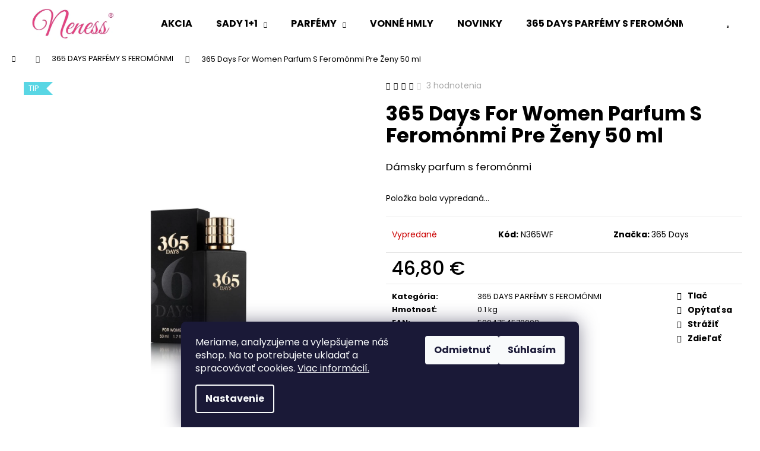

--- FILE ---
content_type: text/html; charset=utf-8
request_url: https://www.neness.sk/365-days-parfemy-s-feromonmi/365-days-for-women-parfum-s-feromonmi-pre-zeny-50-ml/
body_size: 36522
content:
<!doctype html><html lang="sk" dir="ltr" class="header-background-light external-fonts-loaded"><head><meta charset="utf-8" /><meta name="viewport" content="width=device-width,initial-scale=1" /><title>365 Days For Women Parfum S Feromónmi Pre Ženy 50 ml - Neness Official SK</title><link rel="preconnect" href="https://cdn.myshoptet.com" /><link rel="dns-prefetch" href="https://cdn.myshoptet.com" /><link rel="preload" href="https://cdn.myshoptet.com/prj/dist/master/cms/libs/jquery/jquery-1.11.3.min.js" as="script" /><link href="https://cdn.myshoptet.com/prj/dist/master/cms/templates/frontend_templates/shared/css/font-face/poppins.css" rel="stylesheet"><link href="https://cdn.myshoptet.com/prj/dist/master/shop/dist/font-shoptet-12.css.d637f40c301981789c16.css" rel="stylesheet"><script>
dataLayer = [];
dataLayer.push({'shoptet' : {
    "pageId": 2910,
    "pageType": "productDetail",
    "currency": "EUR",
    "currencyInfo": {
        "decimalSeparator": ",",
        "exchangeRate": 1,
        "priceDecimalPlaces": 2,
        "symbol": "\u20ac",
        "symbolLeft": 0,
        "thousandSeparator": " "
    },
    "language": "sk",
    "projectId": 567850,
    "product": {
        "id": 10878,
        "guid": "d335d6fe-c478-11ec-9ecc-0cc47a6c9370",
        "hasVariants": false,
        "codes": [
            {
                "code": "N365WF"
            }
        ],
        "code": "N365WF",
        "name": "365 Days For Women Parfum S Ferom\u00f3nmi Pre \u017deny 50 ml",
        "appendix": "",
        "weight": 0.10000000000000001,
        "manufacturer": "365 Days",
        "manufacturerGuid": "1EF533506B6365C6BA9DDA0BA3DED3EE",
        "currentCategory": "365 DAYS PARF\u00c9MY S FEROM\u00d3NMI",
        "currentCategoryGuid": "b9136468-c477-11ec-9a9a-002590dc5efc",
        "defaultCategory": "365 DAYS PARF\u00c9MY S FEROM\u00d3NMI",
        "defaultCategoryGuid": "b9136468-c477-11ec-9a9a-002590dc5efc",
        "currency": "EUR",
        "priceWithVat": 46.799999999999997
    },
    "stocks": [
        {
            "id": 1,
            "title": "Neness",
            "isDeliveryPoint": 1,
            "visibleOnEshop": 1
        },
        {
            "id": "ext",
            "title": "Sklad",
            "isDeliveryPoint": 0,
            "visibleOnEshop": 1
        }
    ],
    "cartInfo": {
        "id": null,
        "freeShipping": false,
        "freeShippingFrom": 45,
        "leftToFreeGift": {
            "formattedPrice": "0 \u20ac",
            "priceLeft": 0
        },
        "freeGift": false,
        "leftToFreeShipping": {
            "priceLeft": 45,
            "dependOnRegion": 0,
            "formattedPrice": "45 \u20ac"
        },
        "discountCoupon": [],
        "getNoBillingShippingPrice": {
            "withoutVat": 0,
            "vat": 0,
            "withVat": 0
        },
        "cartItems": [],
        "taxMode": "OSS"
    },
    "cart": [],
    "customer": {
        "priceRatio": 1,
        "priceListId": 1,
        "groupId": null,
        "registered": false,
        "mainAccount": false
    }
}});
dataLayer.push({'cookie_consent' : {
    "marketing": "denied",
    "analytics": "denied"
}});
document.addEventListener('DOMContentLoaded', function() {
    shoptet.consent.onAccept(function(agreements) {
        if (agreements.length == 0) {
            return;
        }
        dataLayer.push({
            'cookie_consent' : {
                'marketing' : (agreements.includes(shoptet.config.cookiesConsentOptPersonalisation)
                    ? 'granted' : 'denied'),
                'analytics': (agreements.includes(shoptet.config.cookiesConsentOptAnalytics)
                    ? 'granted' : 'denied')
            },
            'event': 'cookie_consent'
        });
    });
});
</script>

<!-- Google Tag Manager -->
<script>(function(w,d,s,l,i){w[l]=w[l]||[];w[l].push({'gtm.start':
new Date().getTime(),event:'gtm.js'});var f=d.getElementsByTagName(s)[0],
j=d.createElement(s),dl=l!='dataLayer'?'&l='+l:'';j.async=true;j.src=
'https://www.googletagmanager.com/gtm.js?id='+i+dl;f.parentNode.insertBefore(j,f);
})(window,document,'script','dataLayer','GTM-M274HF9H');</script>
<!-- End Google Tag Manager -->

<meta property="og:type" content="website"><meta property="og:site_name" content="neness.sk"><meta property="og:url" content="https://www.neness.sk/365-days-parfemy-s-feromonmi/365-days-for-women-parfum-s-feromonmi-pre-zeny-50-ml/"><meta property="og:title" content="365 Days For Women Parfum S Feromónmi Pre Ženy 50 ml - Neness Official SK"><meta name="author" content="Neness Official SK"><meta name="web_author" content="Shoptet.cz"><meta name="dcterms.rightsHolder" content="www.neness.sk"><meta name="robots" content="index,follow"><meta property="og:image" content="https://cdn.myshoptet.com/usr/www.neness.sk/user/shop/big/10878-1_10878-1-365-days-for-women-parfem-pro-zeny-50-ml.jpg?68944ca7"><meta property="og:description" content="365 Days For Women Parfum S Feromónmi Pre Ženy 50 ml. Dámsky parfum s feromónmi"><meta name="description" content="365 Days For Women Parfum S Feromónmi Pre Ženy 50 ml. Dámsky parfum s feromónmi"><meta name="google-site-verification" content="tlRK1rP8l-4o3X6UHlIyGwpSaxPJeSqxm4Ish2rxO48"><meta property="product:price:amount" content="46.8"><meta property="product:price:currency" content="EUR"><style>:root {--color-primary: #000000;--color-primary-h: 0;--color-primary-s: 0%;--color-primary-l: 0%;--color-primary-hover: #343434;--color-primary-hover-h: 0;--color-primary-hover-s: 0%;--color-primary-hover-l: 20%;--color-secondary: #000000;--color-secondary-h: 0;--color-secondary-s: 0%;--color-secondary-l: 0%;--color-secondary-hover: #343434;--color-secondary-hover-h: 0;--color-secondary-hover-s: 0%;--color-secondary-hover-l: 20%;--color-tertiary: #E2E2E2;--color-tertiary-h: 0;--color-tertiary-s: 0%;--color-tertiary-l: 89%;--color-tertiary-hover: #E2E2E2;--color-tertiary-hover-h: 0;--color-tertiary-hover-s: 0%;--color-tertiary-hover-l: 89%;--color-header-background: #ffffff;--template-font: "Poppins";--template-headings-font: "Poppins";--header-background-url: none;--cookies-notice-background: #1A1937;--cookies-notice-color: #F8FAFB;--cookies-notice-button-hover: #f5f5f5;--cookies-notice-link-hover: #27263f;--templates-update-management-preview-mode-content: "Náhľad aktualizácií šablóny je aktívny pre váš prehliadač."}</style>
    
    <link href="https://cdn.myshoptet.com/prj/dist/master/shop/dist/main-12.less.a712b24f4ee06168baf8.css" rel="stylesheet" />
        
    <script>var shoptet = shoptet || {};</script>
    <script src="https://cdn.myshoptet.com/prj/dist/master/shop/dist/main-3g-header.js.05f199e7fd2450312de2.js"></script>
<!-- User include --><!-- api 473(125) html code header -->

                <style>
                    #order-billing-methods .radio-wrapper[data-guid="0cef422f-ce02-11ed-9510-b8ca3a6063f8"]:not(.cgapplepay), #order-billing-methods .radio-wrapper[data-guid="0cfc305a-ce02-11ed-9510-b8ca3a6063f8"]:not(.cggooglepay) {
                        display: none;
                    }
                </style>
                <script type="text/javascript">
                    document.addEventListener('DOMContentLoaded', function() {
                        if (getShoptetDataLayer('pageType') === 'billingAndShipping') {
                            
                try {
                    if (window.ApplePaySession && window.ApplePaySession.canMakePayments()) {
                        document.querySelector('#order-billing-methods .radio-wrapper[data-guid="0cef422f-ce02-11ed-9510-b8ca3a6063f8"]').classList.add('cgapplepay');
                    }
                } catch (err) {} 
            
                            
                const cgBaseCardPaymentMethod = {
                        type: 'CARD',
                        parameters: {
                            allowedAuthMethods: ["PAN_ONLY", "CRYPTOGRAM_3DS"],
                            allowedCardNetworks: [/*"AMEX", "DISCOVER", "INTERAC", "JCB",*/ "MASTERCARD", "VISA"]
                        }
                };
                
                function cgLoadScript(src, callback)
                {
                    var s,
                        r,
                        t;
                    r = false;
                    s = document.createElement('script');
                    s.type = 'text/javascript';
                    s.src = src;
                    s.onload = s.onreadystatechange = function() {
                        if ( !r && (!this.readyState || this.readyState == 'complete') )
                        {
                            r = true;
                            callback();
                        }
                    };
                    t = document.getElementsByTagName('script')[0];
                    t.parentNode.insertBefore(s, t);
                } 
                
                function cgGetGoogleIsReadyToPayRequest() {
                    return Object.assign(
                        {},
                        {
                            apiVersion: 2,
                            apiVersionMinor: 0
                        },
                        {
                            allowedPaymentMethods: [cgBaseCardPaymentMethod]
                        }
                    );
                }

                function onCgGooglePayLoaded() {
                    let paymentsClient = new google.payments.api.PaymentsClient({environment: 'PRODUCTION'});
                    paymentsClient.isReadyToPay(cgGetGoogleIsReadyToPayRequest()).then(function(response) {
                        if (response.result) {
                            document.querySelector('#order-billing-methods .radio-wrapper[data-guid="0cfc305a-ce02-11ed-9510-b8ca3a6063f8"]').classList.add('cggooglepay');	 	 	 	 	 
                        }
                    })
                    .catch(function(err) {});
                }
                
                cgLoadScript('https://pay.google.com/gp/p/js/pay.js', onCgGooglePayLoaded);
            
                        }
                    });
                </script> 
                
<!-- project html code header -->
<link rel="stylesheet" type="text/css" href="https://cdnjs.cloudflare.com/ajax/libs/slick-carousel/1.8.1/slick.min.css"/>
<link rel="stylesheet" type="text/css" href="https://cdnjs.cloudflare.com/ajax/libs/slick-carousel/1.8.1/slick-theme.min.css"/>

<style>
.in-index .top-products-wrapper:nth-child(2) {
	display: none;
}

.shp-tabs-row a[href$="#productsRelated"] {
	display: none !important;
}

#tab-content {
	display: flex;
	flex-direction: column;
}

#productsRelated {
	display: block !important;
	opacity: 1 !important;
	order: 30;
}

#productsRelated:before {
	content: 'Súvisiace produkty';
	font-size: 140%;
	margin-top: 30px;
	display: block;
}

.shp-tabs-row a[href$="#productsAlternative"] {
	display: none !important;
}

#tab-content {
	display: flex;
	flex-direction: column;
}

#productsAlternative {
	display: block !important;
	opacity: 1 !important;
	order: 99;
}

#productsAlternative:before {
	content: 'Podobné produkty';
	font-size: 140%;
	margin-top: 30px;
	display: block;
}
</style>

<link rel="stylesheet" href="https://cdn.myshoptet.com/usr/www.neness.cz/user/documents/dklab/style_dklab.css?v=1750928440.4">

<link rel="stylesheet" href="https://cdn.myshoptet.com/usr/www.neness.cz/user/documents/js/slick-1.8.1-custom/slick.min.css?v=1750928440">
<link rel="stylesheet" href="https://cdn.myshoptet.com/usr/www.neness.cz/user/documents/js/styles.css?v=1750928440">

<!-- Štefan Mazáň -->
<link id='SMstyle' href="/user/documents/SMupravy/dist/css/main.min.css?v=1750928440" data-author-name='Štefan Mazáň' data-author-email='stefan(a)izora.cz' data-author-website='upravy.shop' rel="stylesheet" />
<!-- /User include --><link rel="shortcut icon" href="/favicon.ico" type="image/x-icon" /><link rel="canonical" href="https://www.neness.sk/365-days-parfemy-s-feromonmi/365-days-for-women-parfum-s-feromonmi-pre-zeny-50-ml/" /><script>!function(){var t={9196:function(){!function(){var t=/\[object (Boolean|Number|String|Function|Array|Date|RegExp)\]/;function r(r){return null==r?String(r):(r=t.exec(Object.prototype.toString.call(Object(r))))?r[1].toLowerCase():"object"}function n(t,r){return Object.prototype.hasOwnProperty.call(Object(t),r)}function e(t){if(!t||"object"!=r(t)||t.nodeType||t==t.window)return!1;try{if(t.constructor&&!n(t,"constructor")&&!n(t.constructor.prototype,"isPrototypeOf"))return!1}catch(t){return!1}for(var e in t);return void 0===e||n(t,e)}function o(t,r,n){this.b=t,this.f=r||function(){},this.d=!1,this.a={},this.c=[],this.e=function(t){return{set:function(r,n){u(c(r,n),t.a)},get:function(r){return t.get(r)}}}(this),i(this,t,!n);var e=t.push,o=this;t.push=function(){var r=[].slice.call(arguments,0),n=e.apply(t,r);return i(o,r),n}}function i(t,n,o){for(t.c.push.apply(t.c,n);!1===t.d&&0<t.c.length;){if("array"==r(n=t.c.shift()))t:{var i=n,a=t.a;if("string"==r(i[0])){for(var f=i[0].split("."),s=f.pop(),p=(i=i.slice(1),0);p<f.length;p++){if(void 0===a[f[p]])break t;a=a[f[p]]}try{a[s].apply(a,i)}catch(t){}}}else if("function"==typeof n)try{n.call(t.e)}catch(t){}else{if(!e(n))continue;for(var l in n)u(c(l,n[l]),t.a)}o||(t.d=!0,t.f(t.a,n),t.d=!1)}}function c(t,r){for(var n={},e=n,o=t.split("."),i=0;i<o.length-1;i++)e=e[o[i]]={};return e[o[o.length-1]]=r,n}function u(t,o){for(var i in t)if(n(t,i)){var c=t[i];"array"==r(c)?("array"==r(o[i])||(o[i]=[]),u(c,o[i])):e(c)?(e(o[i])||(o[i]={}),u(c,o[i])):o[i]=c}}window.DataLayerHelper=o,o.prototype.get=function(t){var r=this.a;t=t.split(".");for(var n=0;n<t.length;n++){if(void 0===r[t[n]])return;r=r[t[n]]}return r},o.prototype.flatten=function(){this.b.splice(0,this.b.length),this.b[0]={},u(this.a,this.b[0])}}()}},r={};function n(e){var o=r[e];if(void 0!==o)return o.exports;var i=r[e]={exports:{}};return t[e](i,i.exports,n),i.exports}n.n=function(t){var r=t&&t.__esModule?function(){return t.default}:function(){return t};return n.d(r,{a:r}),r},n.d=function(t,r){for(var e in r)n.o(r,e)&&!n.o(t,e)&&Object.defineProperty(t,e,{enumerable:!0,get:r[e]})},n.o=function(t,r){return Object.prototype.hasOwnProperty.call(t,r)},function(){"use strict";n(9196)}()}();</script><style>/* custom background */@media (min-width: 992px) {body {background-color: #ffffff ;background-position: top center;background-repeat: no-repeat;background-attachment: scroll;}}</style>    <!-- Global site tag (gtag.js) - Google Analytics -->
    <script async src="https://www.googletagmanager.com/gtag/js?id=G-E14J0W85EN"></script>
    <script>
        
        window.dataLayer = window.dataLayer || [];
        function gtag(){dataLayer.push(arguments);}
        

                    console.debug('default consent data');

            gtag('consent', 'default', {"ad_storage":"denied","analytics_storage":"denied","ad_user_data":"denied","ad_personalization":"denied","wait_for_update":500});
            dataLayer.push({
                'event': 'default_consent'
            });
        
        gtag('js', new Date());

                gtag('config', 'UA-130172383-5', { 'groups': "UA" });
        
                gtag('config', 'G-E14J0W85EN', {"groups":"GA4","send_page_view":false,"content_group":"productDetail","currency":"EUR","page_language":"sk"});
        
                gtag('config', 'AW-16584111914', {"allow_enhanced_conversions":true});
        
        
        
        
        
                    gtag('event', 'page_view', {"send_to":"GA4","page_language":"sk","content_group":"productDetail","currency":"EUR"});
        
                gtag('set', 'currency', 'EUR');

        gtag('event', 'view_item', {
            "send_to": "UA",
            "items": [
                {
                    "id": "N365WF",
                    "name": "365 Days For Women Parfum S Ferom\u00f3nmi Pre \u017deny 50 ml",
                    "category": "365 DAYS PARF\u00c9MY S FEROM\u00d3NMI",
                                        "brand": "365 Days",
                                                            "price": 38.68
                }
            ]
        });
        
        
        
        
        
                    gtag('event', 'view_item', {"send_to":"GA4","page_language":"sk","content_group":"productDetail","value":38.68,"currency":"EUR","items":[{"item_id":"N365WF","item_name":"365 Days For Women Parfum S Ferom\u00f3nmi Pre \u017deny 50 ml","item_brand":"365 Days","item_category":"365 DAYS PARF\u00c9MY S FEROM\u00d3NMI","price":38.68,"quantity":1,"index":0}]});
        
        
        
        
        
        
        
        document.addEventListener('DOMContentLoaded', function() {
            if (typeof shoptet.tracking !== 'undefined') {
                for (var id in shoptet.tracking.bannersList) {
                    gtag('event', 'view_promotion', {
                        "send_to": "UA",
                        "promotions": [
                            {
                                "id": shoptet.tracking.bannersList[id].id,
                                "name": shoptet.tracking.bannersList[id].name,
                                "position": shoptet.tracking.bannersList[id].position
                            }
                        ]
                    });
                }
            }

            shoptet.consent.onAccept(function(agreements) {
                if (agreements.length !== 0) {
                    console.debug('gtag consent accept');
                    var gtagConsentPayload =  {
                        'ad_storage': agreements.includes(shoptet.config.cookiesConsentOptPersonalisation)
                            ? 'granted' : 'denied',
                        'analytics_storage': agreements.includes(shoptet.config.cookiesConsentOptAnalytics)
                            ? 'granted' : 'denied',
                                                                                                'ad_user_data': agreements.includes(shoptet.config.cookiesConsentOptPersonalisation)
                            ? 'granted' : 'denied',
                        'ad_personalization': agreements.includes(shoptet.config.cookiesConsentOptPersonalisation)
                            ? 'granted' : 'denied',
                        };
                    console.debug('update consent data', gtagConsentPayload);
                    gtag('consent', 'update', gtagConsentPayload);
                    dataLayer.push(
                        { 'event': 'update_consent' }
                    );
                }
            });
        });
    </script>
<script>
    (function(t, r, a, c, k, i, n, g) { t['ROIDataObject'] = k;
    t[k]=t[k]||function(){ (t[k].q=t[k].q||[]).push(arguments) },t[k].c=i;n=r.createElement(a),
    g=r.getElementsByTagName(a)[0];n.async=1;n.src=c;g.parentNode.insertBefore(n,g)
    })(window, document, 'script', '//www.heureka.cz/ocm/sdk.js?source=shoptet&version=2&page=product_detail', 'heureka', 'cz');

    heureka('set_user_consent', 0);
</script>
</head><body class="desktop id-2910 in-365-days-parfemy-s-feromonmi template-12 type-product type-detail one-column-body columns-mobile-2 columns-4 ums_forms_redesign--off ums_a11y_category_page--on ums_discussion_rating_forms--off ums_flags_display_unification--on ums_a11y_login--on mobile-header-version-0"><noscript>
    <style>
        #header {
            padding-top: 0;
            position: relative !important;
            top: 0;
        }
        .header-navigation {
            position: relative !important;
        }
        .overall-wrapper {
            margin: 0 !important;
        }
        body:not(.ready) {
            visibility: visible !important;
        }
    </style>
    <div class="no-javascript">
        <div class="no-javascript__title">Musíte zmeniť nastavenie vášho prehliadača</div>
        <div class="no-javascript__text">Pozrite sa na: <a href="https://www.google.com/support/bin/answer.py?answer=23852">Ako povoliť JavaScript vo vašom prehliadači</a>.</div>
        <div class="no-javascript__text">Ak používate software na blokovanie reklám, možno bude potrebné, aby ste povolili JavaScript z tejto stránky.</div>
        <div class="no-javascript__text">Ďakujeme.</div>
    </div>
</noscript>

        <div id="fb-root"></div>
        <script>
            window.fbAsyncInit = function() {
                FB.init({
//                    appId            : 'your-app-id',
                    autoLogAppEvents : true,
                    xfbml            : true,
                    version          : 'v19.0'
                });
            };
        </script>
        <script async defer crossorigin="anonymous" src="https://connect.facebook.net/sk_SK/sdk.js"></script><script>
var dataHelper = new DataLayerHelper(dataLayer);

// Typ strony jest jednym z:
//     checkout: cart, billingAndShipping, customerDetails, thankYou
//     inny:     homepage, article, category, productDetail, section
var pageType = dataHelper.get('shoptet.pageType');

// Na każdej stronie można sprawdzić zawartość koszyka.
// Zawiera pary productCode => itemCount
var cart = dataHelper.get('shoptet.cart');

// Różne typy stron mają różne dostępne dane
if (pageType == "productDetail") {
    var imageURL = dataHelper.get('shoptet.product.imageURL'); // Spróbuj pobrać URL obrazka dla strony szczegółów produktu
    console.log("Product Detail - imageURL:", imageURL); // Debugowanie
    dataLayer.push({
        'event': 'view_product',
        'hierarchy': dataHelper.get('shoptet.product.currentCategory').split(' \| ').join(':'),
        'imageURL': imageURL || "Nie znaleziono URL obrazka"
    });
} else if (pageType == "cart" || pageType == "billingAndShipping" || pageType == "customerDetails" || pageType == "thankYou") {
    var itemsWithImages = [];
    if (cart && cart.items) {
        cart.items.forEach(function(item) {
            var imageURL = item.imageURL || null; // Pobierz URL obrazka z elementu koszyka
            console.log("Element koszyka - productCode:", item.code, "imageURL:", imageURL); // Debugowanie
            itemsWithImages.push({
                'productCode': item.code,
                'itemCount': item.count,
                'imageURL': imageURL || "Nie znaleziono URL obrazka"
            });
        });
    } else {
        console.log("Koszyk jest pusty lub nie zawiera elementów."); // Debugowanie
    }
    dataLayer.push({
        'event': 'view_cart',
        'items': itemsWithImages
    });
} else {
    console.log("Typ strony nie jest productDetail ani nie dotyczy koszyka."); // Debugowanie
}
</script>

<!-- Google Tag Manager (noscript) -->
<noscript><iframe src="https://www.googletagmanager.com/ns.html?id=GTM-M274HF9H"
height="0" width="0" style="display:none;visibility:hidden"></iframe></noscript>
<!-- End Google Tag Manager (noscript) -->

    <div class="siteCookies siteCookies--bottom siteCookies--dark js-siteCookies" role="dialog" data-testid="cookiesPopup" data-nosnippet>
        <div class="siteCookies__form">
            <div class="siteCookies__content">
                <div class="siteCookies__text">
                    Meriame, analyzujeme a vylepšujeme náš eshop. Na to potrebujete ukladať a spracovávať cookies. <a href="/podminky-ochrany-osobnich-udaju/">Viac informácií.</a>
                </div>
                <p class="siteCookies__links">
                    <button class="siteCookies__link js-cookies-settings" aria-label="Nastavenia cookies" data-testid="cookiesSettings">Nastavenie</button>
                </p>
            </div>
            <div class="siteCookies__buttonWrap">
                                    <button class="siteCookies__button js-cookiesConsentSubmit" value="reject" aria-label="Odmietnuť cookies" data-testid="buttonCookiesReject">Odmietnuť</button>
                                <button class="siteCookies__button js-cookiesConsentSubmit" value="all" aria-label="Prijať cookies" data-testid="buttonCookiesAccept">Súhlasím</button>
            </div>
        </div>
        <script>
            document.addEventListener("DOMContentLoaded", () => {
                const siteCookies = document.querySelector('.js-siteCookies');
                document.addEventListener("scroll", shoptet.common.throttle(() => {
                    const st = document.documentElement.scrollTop;
                    if (st > 1) {
                        siteCookies.classList.add('siteCookies--scrolled');
                    } else {
                        siteCookies.classList.remove('siteCookies--scrolled');
                    }
                }, 100));
            });
        </script>
    </div>
<a href="#content" class="skip-link sr-only">Prejsť na obsah</a><div class="overall-wrapper">
    <div class="user-action">
                        <dialog id="login" class="dialog dialog--modal dialog--fullscreen js-dialog--modal" aria-labelledby="loginHeading">
        <div class="dialog__close dialog__close--arrow">
                        <button type="button" class="btn toggle-window-arr" data-dialog-close data-testid="backToShop">Späť <span>do obchodu</span></button>
            </div>
        <div class="dialog__wrapper">
            <div class="dialog__content dialog__content--form">
                <div class="dialog__header">
                    <h2 id="loginHeading" class="dialog__heading dialog__heading--login">Prihlásenie k vášmu účtu</h2>
                </div>
                <div id="customerLogin" class="dialog__body">
                    <form action="/action/Customer/Login/" method="post" id="formLoginIncluded" class="csrf-enabled formLogin" data-testid="formLogin"><input type="hidden" name="referer" value="" /><div class="form-group"><div class="input-wrapper email js-validated-element-wrapper no-label"><input type="email" name="email" class="form-control" autofocus placeholder="E-mailová adresa (napr. jan@novak.sk)" data-testid="inputEmail" autocomplete="email" required /></div></div><div class="form-group"><div class="input-wrapper password js-validated-element-wrapper no-label"><input type="password" name="password" class="form-control" placeholder="Heslo" data-testid="inputPassword" autocomplete="current-password" required /><span class="no-display">Nemôžete vyplniť toto pole</span><input type="text" name="surname" value="" class="no-display" /></div></div><div class="form-group"><div class="login-wrapper"><button type="submit" class="btn btn-secondary btn-text btn-login" data-testid="buttonSubmit">Prihlásiť sa</button><div class="password-helper"><a href="/registracia/" data-testid="signup" rel="nofollow">Nová registrácia</a><a href="/klient/zabudnute-heslo/" rel="nofollow">Zabudnuté heslo</a></div></div></div></form>
                </div>
            </div>
        </div>
    </dialog>
            </div>
<header id="header"><div class="container navigation-wrapper"><div class="site-name"><a href="/" data-testid="linkWebsiteLogo"><img src="https://cdn.myshoptet.com/usr/www.neness.sk/user/logos/zahlavi.jpg" alt="Neness Official SK" fetchpriority="low" /></a></div><nav id="navigation" aria-label="Hlavné menu" data-collapsible="true"><div class="navigation-in menu"><ul class="menu-level-1" role="menubar" data-testid="headerMenuItems"><li class="menu-item-2177" role="none"><a href="/akcia/" data-testid="headerMenuItem" role="menuitem" aria-expanded="false"><b>AKCIA</b></a></li>
<li class="menu-item-3053 ext" role="none"><a href="/sady-1-1/" data-testid="headerMenuItem" role="menuitem" aria-haspopup="true" aria-expanded="false"><b>SADY 1+1</b><span class="submenu-arrow"></span></a><ul class="menu-level-2" aria-label="SADY 1+1" tabindex="-1" role="menu"><li class="menu-item-3056" role="none"><a href="/1-1-vonne-hmly/" data-image="https://cdn.myshoptet.com/usr/www.neness.sk/user/categories/thumb/sweet_apple.png" data-testid="headerMenuItem" role="menuitem"><span>1+1 VONNÉ HMLY</span></a>
                        </li><li class="menu-item-3059" role="none"><a href="/1-1-vone-pre-zeny/" data-image="https://cdn.myshoptet.com/usr/www.neness.sk/user/categories/thumb/n253.png" data-testid="headerMenuItem" role="menuitem"><span>1+1 VÔNE PRE ŽENY</span></a>
                        </li><li class="menu-item-3062" role="none"><a href="/1-1-vone-pre-muzov/" data-image="https://cdn.myshoptet.com/usr/www.neness.sk/user/categories/thumb/n114.png" data-testid="headerMenuItem" role="menuitem"><span>1+1 VÔNE PRE MUŽOV</span></a>
                        </li><li class="menu-item-3065" role="none"><a href="/1-1-unisex-vone/" data-image="https://cdn.myshoptet.com/usr/www.neness.sk/user/categories/thumb/n245.png" data-testid="headerMenuItem" role="menuitem"><span>1+1 UNISEX VÔNE</span></a>
                        </li></ul></li>
<li class="menu-item-1685 ext" role="none"><a href="/parfemy/" data-testid="headerMenuItem" role="menuitem" aria-haspopup="true" aria-expanded="false"><b>PARFÉMY</b><span class="submenu-arrow"></span></a><ul class="menu-level-2" aria-label="PARFÉMY" tabindex="-1" role="menu"><li class="menu-item-1697" role="none"><a href="/parfemy-pre-zeny/" data-image="https://cdn.myshoptet.com/usr/www.neness.sk/user/categories/thumb/neness___eny.png" data-testid="headerMenuItem" role="menuitem"><span>PARFÉMY PRE ŽENY</span></a>
                        </li><li class="menu-item-1688" role="none"><a href="/parfemy-pre-muzov/" data-image="https://cdn.myshoptet.com/usr/www.neness.sk/user/categories/thumb/neness_muzi.png" data-testid="headerMenuItem" role="menuitem"><span>PARFÉMY PRE MUŽOV</span></a>
                        </li><li class="menu-item-2918" role="none"><a href="/parfemy-unisex/" data-image="https://cdn.myshoptet.com/usr/www.neness.sk/user/categories/thumb/unisex.png" data-testid="headerMenuItem" role="menuitem"><span>PARFÉMY UNISEX</span></a>
                        </li><li class="menu-item-2993" role="none"><a href="/testery-1-6ml/" data-image="https://cdn.myshoptet.com/usr/www.neness.sk/user/categories/thumb/2s4a8601_ao_k.jpg" data-testid="headerMenuItem" role="menuitem"><span>Testery 1,6ml</span></a>
                        </li><li class="menu-item-2978" role="none"><a href="/aldehydova-vona/" data-image="https://cdn.myshoptet.com/usr/www.neness.sk/user/categories/thumb/n057.jpg" data-testid="headerMenuItem" role="menuitem"><span>Aldehydová vôňa</span></a>
                        </li><li class="menu-item-2963" role="none"><a href="/aromaticka-vona/" data-image="https://cdn.myshoptet.com/usr/www.neness.sk/user/categories/thumb/n192.jpg" data-testid="headerMenuItem" role="menuitem"><span>Aromatická vôňa</span></a>
                        </li><li class="menu-item-2960" role="none"><a href="/citrusova-vona/" data-image="https://cdn.myshoptet.com/usr/www.neness.sk/user/categories/thumb/n003.jpg" data-testid="headerMenuItem" role="menuitem"><span>Citrusová vôňa</span></a>
                        </li><li class="menu-item-2972" role="none"><a href="/drevita-vona/" data-image="https://cdn.myshoptet.com/usr/www.neness.sk/user/categories/thumb/n025.jpg" data-testid="headerMenuItem" role="menuitem"><span>Drevitá vôňa</span></a>
                        </li><li class="menu-item-2975" role="none"><a href="/chypre-vona/" data-image="https://cdn.myshoptet.com/usr/www.neness.sk/user/categories/thumb/n016.jpg" data-testid="headerMenuItem" role="menuitem"><span>Chypre vôňa</span></a>
                        </li><li class="menu-item-2969" role="none"><a href="/korenista-vona/" data-image="https://cdn.myshoptet.com/usr/www.neness.sk/user/categories/thumb/n254.jpg" data-testid="headerMenuItem" role="menuitem"><span>Korenistá vôňa</span></a>
                        </li><li class="menu-item-2951" role="none"><a href="/kvetinova-vona/" data-image="https://cdn.myshoptet.com/usr/www.neness.sk/user/categories/thumb/n161.jpg" data-testid="headerMenuItem" role="menuitem"><span>Kvetinová vôňa</span></a>
                        </li><li class="menu-item-2954" role="none"><a href="/orientalna-vona/" data-image="https://cdn.myshoptet.com/usr/www.neness.sk/user/categories/thumb/n089.jpg" data-testid="headerMenuItem" role="menuitem"><span>Orientálna vôňa</span></a>
                        </li><li class="menu-item-2957" role="none"><a href="/ovocna-vona/" data-image="https://cdn.myshoptet.com/usr/www.neness.sk/user/categories/thumb/n016-1.jpg" data-testid="headerMenuItem" role="menuitem"><span>Ovocná vôňa</span></a>
                        </li><li class="menu-item-2984" role="none"><a href="/pizmova-vona/" data-image="https://cdn.myshoptet.com/usr/www.neness.sk/user/categories/thumb/n123.jpg" data-testid="headerMenuItem" role="menuitem"><span>Pižmová vôňa</span></a>
                        </li><li class="menu-item-2966" role="none"><a href="/vodna-vona/" data-image="https://cdn.myshoptet.com/usr/www.neness.sk/user/categories/thumb/n019.jpg" data-testid="headerMenuItem" role="menuitem"><span>Vodná vôňa</span></a>
                        </li><li class="menu-item-2981" role="none"><a href="/zelena-vona/" data-image="https://cdn.myshoptet.com/usr/www.neness.sk/user/categories/thumb/n250.jpg" data-testid="headerMenuItem" role="menuitem"><span>Zelená vôňa</span></a>
                        </li></ul></li>
<li class="menu-item-3011" role="none"><a href="/vonne-hmly/" data-testid="headerMenuItem" role="menuitem" aria-expanded="false"><b>VONNÉ HMLY</b></a></li>
<li class="menu-item-3035" role="none"><a href="/novinky/" data-testid="headerMenuItem" role="menuitem" aria-expanded="false"><b>NOVINKY</b></a></li>
<li class="menu-item-2910" role="none"><a href="/365-days-parfemy-s-feromonmi/" class="active" data-testid="headerMenuItem" role="menuitem" aria-expanded="false"><b>365 DAYS PARFÉMY S FEROMÓNMI</b></a></li>
<li class="menu-item-2510 ext" role="none"><a href="/vona-do-bytu/" data-testid="headerMenuItem" role="menuitem" aria-haspopup="true" aria-expanded="false"><b>VÔŇA DO BYTU I AUTA</b><span class="submenu-arrow"></span></a><ul class="menu-level-2" aria-label="VÔŇA DO BYTU I AUTA" tabindex="-1" role="menu"><li class="menu-item-2513" role="none"><a href="/sviecky/" data-image="https://cdn.myshoptet.com/usr/www.neness.sk/user/categories/thumb/neness-xmas-tea-candle-100_-sojova-svicka-s-vuni-vanocniho-caje-180g-1.jpg" data-testid="headerMenuItem" role="menuitem"><span>Sviečky</span></a>
                        </li><li class="menu-item-2949" role="none"><a href="/aromaterapia/" data-image="https://cdn.myshoptet.com/usr/www.neness.sk/user/categories/thumb/neness-neness-si_d016_ao_pm-aroma-difuzer-100-ml.jpg" data-testid="headerMenuItem" role="menuitem"><span>Aromaterapia</span></a>
                        </li></ul></li>
<li class="menu-item-3000" role="none"><a href="/darcekove-balenie/" data-testid="headerMenuItem" role="menuitem" aria-expanded="false"><b>DARČEKOVÉ BALENIE</b></a></li>
<li class="menu-item-2940 ext" role="none"><a href="/kosmetika/" data-testid="headerMenuItem" role="menuitem" aria-haspopup="true" aria-expanded="false"><b>KOSMETIKA</b><span class="submenu-arrow"></span></a><ul class="menu-level-2" aria-label="KOSMETIKA" tabindex="-1" role="menu"><li class="menu-item-1967" role="none"><a href="/riasenky/" data-image="https://cdn.myshoptet.com/usr/www.neness.sk/user/categories/thumb/14.jpg" data-testid="headerMenuItem" role="menuitem"><span>Riasenky</span></a>
                        </li><li class="menu-item-2241" role="none"><a href="/sera-na-riasy-a-obocie/" data-image="https://cdn.myshoptet.com/usr/www.neness.sk/user/categories/thumb/nanolash-eyelash-conditioner-3ml-kondicioner-na-rasy-1.jpg" data-testid="headerMenuItem" role="menuitem"><span>Séra na riasy a obočie</span></a>
                        </li><li class="menu-item-2111" role="none"><a href="/uprava-obocia/" data-image="https://cdn.myshoptet.com/usr/www.neness.sk/user/categories/thumb/nanobrow-lamination-kit-sada-pro-upravu-oboci-main__5905669547468.jpg" data-testid="headerMenuItem" role="menuitem"><span>Úprava obočia</span></a>
                        </li><li class="menu-item-3003" role="none"><a href="/telova-kozmetika/" data-image="https://cdn.myshoptet.com/usr/www.neness.sk/user/categories/thumb/11484-1_arkada-kolagenni-serum-11ml-1.jpg" data-testid="headerMenuItem" role="menuitem"><span>Telová kozmetika</span></a>
                        </li><li class="menu-item-3038" role="none"><a href="/pletova-kozmetika/" data-image="https://cdn.myshoptet.com/usr/www.neness.sk/user/categories/thumb/oriflame-tender-care-sada.jpg" data-testid="headerMenuItem" role="menuitem"><span>Pleťová kozmetika</span></a>
                        </li><li class="menu-item-1970" role="none"><a href="/kozmeticke-pomocky/" data-image="https://cdn.myshoptet.com/usr/www.neness.sk/user/categories/thumb/kosmeticke_pomucky_140x100.png" data-testid="headerMenuItem" role="menuitem"><span>Kozmetické pomôcky</span></a>
                        </li></ul></li>
</ul></div><span class="navigation-close"></span></nav><div class="menu-helper" data-testid="hamburgerMenu"><span>Viac</span></div>

    <div class="navigation-buttons">
                <a href="#" class="toggle-window" data-target="search" data-testid="linkSearchIcon"><span class="sr-only">Hľadať</span></a>
                    
        <button class="top-nav-button top-nav-button-login" type="button" data-dialog-id="login" aria-haspopup="dialog" aria-controls="login" data-testid="signin">
            <span class="sr-only">Prihlásenie</span>
        </button>
                    <a href="/kosik/" class="toggle-window cart-count" data-target="cart" data-testid="headerCart" rel="nofollow" aria-haspopup="dialog" aria-expanded="false" aria-controls="cart-widget"><span class="sr-only">Nákupný košík</span></a>
        <a href="#" class="toggle-window" data-target="navigation" data-testid="hamburgerMenu"><span class="sr-only">Menu</span></a>
    </div>

</div></header><!-- / header -->


<div id="content-wrapper" class="container_resetted content-wrapper">
    
                                <div class="breadcrumbs navigation-home-icon-wrapper" itemscope itemtype="https://schema.org/BreadcrumbList">
                                                                            <span id="navigation-first" data-basetitle="Neness Official SK" itemprop="itemListElement" itemscope itemtype="https://schema.org/ListItem">
                <a href="/" itemprop="item" class="navigation-home-icon"><span class="sr-only" itemprop="name">Domov</span></a>
                <span class="navigation-bullet">/</span>
                <meta itemprop="position" content="1" />
            </span>
                                <span id="navigation-1" itemprop="itemListElement" itemscope itemtype="https://schema.org/ListItem">
                <a href="/365-days-parfemy-s-feromonmi/" itemprop="item" data-testid="breadcrumbsSecondLevel"><span itemprop="name">365 DAYS PARFÉMY S FEROMÓNMI</span></a>
                <span class="navigation-bullet">/</span>
                <meta itemprop="position" content="2" />
            </span>
                                            <span id="navigation-2" itemprop="itemListElement" itemscope itemtype="https://schema.org/ListItem" data-testid="breadcrumbsLastLevel">
                <meta itemprop="item" content="https://www.neness.sk/365-days-parfemy-s-feromonmi/365-days-for-women-parfum-s-feromonmi-pre-zeny-50-ml/" />
                <meta itemprop="position" content="3" />
                <span itemprop="name" data-title="365 Days For Women Parfum S Feromónmi Pre Ženy 50 ml">365 Days For Women Parfum S Feromónmi Pre Ženy 50 ml <span class="appendix"></span></span>
            </span>
            </div>
            
    <div class="content-wrapper-in">
                <main id="content" class="content wide">
                            
<div class="p-detail" itemscope itemtype="https://schema.org/Product">

    
    <meta itemprop="name" content="365 Days For Women Parfum S Feromónmi Pre Ženy 50 ml" />
    <meta itemprop="category" content="Úvodní stránka &gt; 365 DAYS PARFÉMY S FEROMÓNMI &gt; 365 Days For Women Parfum S Feromónmi Pre Ženy 50 ml" />
    <meta itemprop="url" content="https://www.neness.sk/365-days-parfemy-s-feromonmi/365-days-for-women-parfum-s-feromonmi-pre-zeny-50-ml/" />
    <meta itemprop="image" content="https://cdn.myshoptet.com/usr/www.neness.sk/user/shop/big/10878-1_10878-1-365-days-for-women-parfem-pro-zeny-50-ml.jpg?68944ca7" />
            <meta itemprop="description" content="Dámsky parfum s feromónmi" />
                <span class="js-hidden" itemprop="manufacturer" itemscope itemtype="https://schema.org/Organization">
            <meta itemprop="name" content="365 Days" />
        </span>
        <span class="js-hidden" itemprop="brand" itemscope itemtype="https://schema.org/Brand">
            <meta itemprop="name" content="365 Days" />
        </span>
                            <meta itemprop="gtin13" content="5904754570008" />            
        <div class="p-detail-inner">

        <div class="p-data-wrapper">
            <div class="p-detail-inner-header">
                            <div class="stars-wrapper">
            
<span class="stars star-list">
                                                <a class="star star-on show-tooltip show-ratings" title="    Hodnotenie:
            4.3/5
    "
                   href="#ratingTab" data-toggle="tab" data-external="1" data-force-scroll="1"></a>
                    
                                                <a class="star star-on show-tooltip show-ratings" title="    Hodnotenie:
            4.3/5
    "
                   href="#ratingTab" data-toggle="tab" data-external="1" data-force-scroll="1"></a>
                    
                                                <a class="star star-on show-tooltip show-ratings" title="    Hodnotenie:
            4.3/5
    "
                   href="#ratingTab" data-toggle="tab" data-external="1" data-force-scroll="1"></a>
                    
                                                <a class="star star-on show-tooltip show-ratings" title="    Hodnotenie:
            4.3/5
    "
                   href="#ratingTab" data-toggle="tab" data-external="1" data-force-scroll="1"></a>
                    
                                                <a class="star star-off show-tooltip show-ratings" title="    Hodnotenie:
            4.3/5
    "
                   href="#ratingTab" data-toggle="tab" data-external="1" data-force-scroll="1"></a>
                    
    </span>
            <a class="stars-label" href="#ratingTab" data-toggle="tab" data-external="1" data-force-scroll="1">
                                3 hodnotenia
                    </a>
        </div>
                    <h1>
                      365 Days For Women Parfum S Feromónmi Pre Ženy 50 ml                </h1>
            </div>

                            <div class="p-short-description" data-testid="productCardShortDescr">
                    <p><span>Dámsky parfum s feromónmi</span></p>
                </div>
            

            <form action="/action/Cart/addCartItem/" method="post" id="product-detail-form" class="pr-action csrf-enabled" data-testid="formProduct">
                <meta itemprop="productID" content="10878" /><meta itemprop="identifier" content="d335d6fe-c478-11ec-9ecc-0cc47a6c9370" /><span itemprop="aggregateRating" itemscope itemtype="https://schema.org/AggregateRating"><meta itemprop="bestRating" content="5" /><meta itemprop="worstRating" content="1" /><meta itemprop="ratingValue" content="4.3" /><meta itemprop="ratingCount" content="3" /></span><meta itemprop="sku" content="N365WF" /><span itemprop="offers" itemscope itemtype="https://schema.org/Offer"><link itemprop="availability" href="https://schema.org/OutOfStock" /><meta itemprop="url" content="https://www.neness.sk/365-days-parfemy-s-feromonmi/365-days-for-women-parfum-s-feromonmi-pre-zeny-50-ml/" /><meta itemprop="price" content="46.80" /><meta itemprop="priceCurrency" content="EUR" /><link itemprop="itemCondition" href="https://schema.org/NewCondition" /></span><input type="hidden" name="productId" value="10878" /><input type="hidden" name="priceId" value="16650" /><input type="hidden" name="language" value="cs" />

                <div class="p-variants-block">
                                    <table class="detail-parameters">
                        <tbody>
                        
                        
                                                                            <tr class="sold-out">
        <td colspan="2">
            Položka bola vypredaná&hellip;
        </td>
    </tr>
                        </tbody>
                    </table>
                            </div>



            <div class="p-basic-info-block">
                <div class="block">
                                                            

    
    <span class="availability-label" style="color: #cb0000" data-testid="labelAvailability">
                    Vypredané            </span>
    
                                </div>
                <div class="block">
                                            <span class="p-code">
        <span class="p-code-label">Kód:</span>
                    <span>N365WF</span>
            </span>
                </div>
                <div class="block">
                                                                <span class="p-manufacturer-label">Značka: </span> <a href="/znacka/365-days/" data-testid="productCardBrandName">365 Days</a>
                                    </div>
            </div>

                                        
            <div class="p-to-cart-block">
                            <div class="p-final-price-wrapper">
                                                            <strong class="price-final" data-testid="productCardPrice">
            <span class="price-final-holder">
                46,80 €
    

        </span>
    </strong>
                                            <span class="price-measure">
                    
                        </span>
                    
                </div>
                            <div class="p-add-to-cart-wrapper">
                                                        </div>
            </div>


            </form>

            
            

            <div class="p-param-block">
                <div class="detail-parameters-wrapper">
                    <table class="detail-parameters second">
                        <tr>
    <th>
        <span class="row-header-label">
            Kategória<span class="row-header-label-colon">:</span>
        </span>
    </th>
    <td>
        <a href="/365-days-parfemy-s-feromonmi/">365 DAYS PARFÉMY S FEROMÓNMI</a>    </td>
</tr>
    <tr>
        <th>
            <span class="row-header-label">
                Hmotnosť<span class="row-header-label-colon">:</span>
            </span>
        </th>
        <td>
            0.1 kg
        </td>
    </tr>
    <tr class="productEan">
      <th>
          <span class="row-header-label productEan__label">
              EAN<span class="row-header-label-colon">:</span>
          </span>
      </th>
      <td>
          <span class="productEan__value">5904754570008</span>
      </td>
  </tr>
    <tr class="sold-out">
        <td colspan="2">
            Položka bola vypredaná&hellip;
        </td>
    </tr>
                    </table>
                </div>
                <div class="social-buttons-wrapper">
                    <div class="link-icons watchdog-active" data-testid="productDetailActionIcons">
    <a href="#" class="link-icon print" title="Tlačiť produkt"><span>Tlač</span></a>
    <a href="/365-days-parfemy-s-feromonmi/365-days-for-women-parfum-s-feromonmi-pre-zeny-50-ml:otazka/" class="link-icon chat" title="Hovoriť s predajcom" rel="nofollow"><span>Opýtať sa</span></a>
            <a href="/365-days-parfemy-s-feromonmi/365-days-for-women-parfum-s-feromonmi-pre-zeny-50-ml:strazit-cenu/" class="link-icon watchdog" title="Strážiť cenu" rel="nofollow"><span>Strážiť</span></a>
                <a href="#" class="link-icon share js-share-buttons-trigger" title="Zdieľať produkt"><span>Zdieľať</span></a>
    </div>
                        <div class="social-buttons no-display">
                    <div class="twitter">
                <script>
        window.twttr = (function(d, s, id) {
            var js, fjs = d.getElementsByTagName(s)[0],
                t = window.twttr || {};
            if (d.getElementById(id)) return t;
            js = d.createElement(s);
            js.id = id;
            js.src = "https://platform.twitter.com/widgets.js";
            fjs.parentNode.insertBefore(js, fjs);
            t._e = [];
            t.ready = function(f) {
                t._e.push(f);
            };
            return t;
        }(document, "script", "twitter-wjs"));
        </script>

<a
    href="https://twitter.com/share"
    class="twitter-share-button"
        data-lang="sk"
    data-url="https://www.neness.sk/365-days-parfemy-s-feromonmi/365-days-for-women-parfum-s-feromonmi-pre-zeny-50-ml/"
>Tweet</a>

            </div>
                    <div class="facebook">
                <div
            data-layout="button_count"
        class="fb-like"
        data-action="like"
        data-show-faces="false"
        data-share="false"
                        data-width="285"
        data-height="26"
    >
</div>

            </div>
                                <div class="close-wrapper">
        <a href="#" class="close-after js-share-buttons-trigger" title="Zdieľať produkt">Zavrieť</a>
    </div>

            </div>
                </div>
            </div>


                                </div>

        <div class="p-image-wrapper">
            
            <div class="p-image" style="" data-testid="mainImage">
                

<a href="https://cdn.myshoptet.com/usr/www.neness.sk/user/shop/big/10878-1_10878-1-365-days-for-women-parfem-pro-zeny-50-ml.jpg?68944ca7" class="p-main-image cloud-zoom" data-href="https://cdn.myshoptet.com/usr/www.neness.sk/user/shop/orig/10878-1_10878-1-365-days-for-women-parfem-pro-zeny-50-ml.jpg?68944ca7"><img src="https://cdn.myshoptet.com/usr/www.neness.sk/user/shop/big/10878-1_10878-1-365-days-for-women-parfem-pro-zeny-50-ml.jpg?68944ca7" alt="10878 1 365 days for women parfem pro zeny 50 ml" width="1024" height="1536"  fetchpriority="high" />
</a>                
                <div class="flags flags-default">            <span class="flag flag-tip">
            Tip
    </span>
        
                
    </div>
    

                

    

            </div>
            <div class="row">
                
    <div class="col-sm-12 p-thumbnails-wrapper">

        <div class="p-thumbnails">

            <div class="p-thumbnails-inner">

                <div>
                                                                                        <a href="https://cdn.myshoptet.com/usr/www.neness.sk/user/shop/big/10878-1_10878-1-365-days-for-women-parfem-pro-zeny-50-ml.jpg?68944ca7" class="p-thumbnail highlighted">
                            <img src="data:image/svg+xml,%3Csvg%20width%3D%22100%22%20height%3D%22100%22%20xmlns%3D%22http%3A%2F%2Fwww.w3.org%2F2000%2Fsvg%22%3E%3C%2Fsvg%3E" alt="10878 1 365 days for women parfem pro zeny 50 ml" width="100" height="100"  data-src="https://cdn.myshoptet.com/usr/www.neness.sk/user/shop/related/10878-1_10878-1-365-days-for-women-parfem-pro-zeny-50-ml.jpg?68944ca7" fetchpriority="low" />
                        </a>
                        <a href="https://cdn.myshoptet.com/usr/www.neness.sk/user/shop/big/10878-1_10878-1-365-days-for-women-parfem-pro-zeny-50-ml.jpg?68944ca7" class="cbox-gal" data-gallery="lightbox[gallery]" data-alt="10878 1 365 days for women parfem pro zeny 50 ml"></a>
                                                                    <a href="https://cdn.myshoptet.com/usr/www.neness.sk/user/shop/big/10878-2_10878-2-365days-b.jpg?68944ca7" class="p-thumbnail">
                            <img src="data:image/svg+xml,%3Csvg%20width%3D%22100%22%20height%3D%22100%22%20xmlns%3D%22http%3A%2F%2Fwww.w3.org%2F2000%2Fsvg%22%3E%3C%2Fsvg%3E" alt="10878 2 365days b" width="100" height="100"  data-src="https://cdn.myshoptet.com/usr/www.neness.sk/user/shop/related/10878-2_10878-2-365days-b.jpg?68944ca7" fetchpriority="low" />
                        </a>
                        <a href="https://cdn.myshoptet.com/usr/www.neness.sk/user/shop/big/10878-2_10878-2-365days-b.jpg?68944ca7" class="cbox-gal" data-gallery="lightbox[gallery]" data-alt="10878 2 365days b"></a>
                                                                    <a href="https://cdn.myshoptet.com/usr/www.neness.sk/user/shop/big/10878-3_10878-3-365-days-for-women-parfem-pro-zeny-50-ml.jpg?68944ca7" class="p-thumbnail">
                            <img src="data:image/svg+xml,%3Csvg%20width%3D%22100%22%20height%3D%22100%22%20xmlns%3D%22http%3A%2F%2Fwww.w3.org%2F2000%2Fsvg%22%3E%3C%2Fsvg%3E" alt="10878 3 365 days for women parfem pro zeny 50 ml" width="100" height="100"  data-src="https://cdn.myshoptet.com/usr/www.neness.sk/user/shop/related/10878-3_10878-3-365-days-for-women-parfem-pro-zeny-50-ml.jpg?68944ca7" fetchpriority="low" />
                        </a>
                        <a href="https://cdn.myshoptet.com/usr/www.neness.sk/user/shop/big/10878-3_10878-3-365-days-for-women-parfem-pro-zeny-50-ml.jpg?68944ca7" class="cbox-gal" data-gallery="lightbox[gallery]" data-alt="10878 3 365 days for women parfem pro zeny 50 ml"></a>
                                                                    <a href="https://cdn.myshoptet.com/usr/www.neness.sk/user/shop/big/10878-4_10878-4-image00002.jpg?68944ca7" class="p-thumbnail">
                            <img src="data:image/svg+xml,%3Csvg%20width%3D%22100%22%20height%3D%22100%22%20xmlns%3D%22http%3A%2F%2Fwww.w3.org%2F2000%2Fsvg%22%3E%3C%2Fsvg%3E" alt="10878 4 image00002" width="100" height="100"  data-src="https://cdn.myshoptet.com/usr/www.neness.sk/user/shop/related/10878-4_10878-4-image00002.jpg?68944ca7" fetchpriority="low" />
                        </a>
                        <a href="https://cdn.myshoptet.com/usr/www.neness.sk/user/shop/big/10878-4_10878-4-image00002.jpg?68944ca7" class="cbox-gal" data-gallery="lightbox[gallery]" data-alt="10878 4 image00002"></a>
                                                                    <a href="https://cdn.myshoptet.com/usr/www.neness.sk/user/shop/big/10878-5_10878-5-365-days-for-women-parfem-pro-zeny-50-ml.jpg?68944ca7" class="p-thumbnail">
                            <img src="data:image/svg+xml,%3Csvg%20width%3D%22100%22%20height%3D%22100%22%20xmlns%3D%22http%3A%2F%2Fwww.w3.org%2F2000%2Fsvg%22%3E%3C%2Fsvg%3E" alt="10878 5 365 days for women parfem pro zeny 50 ml" width="100" height="100"  data-src="https://cdn.myshoptet.com/usr/www.neness.sk/user/shop/related/10878-5_10878-5-365-days-for-women-parfem-pro-zeny-50-ml.jpg?68944ca7" fetchpriority="low" />
                        </a>
                        <a href="https://cdn.myshoptet.com/usr/www.neness.sk/user/shop/big/10878-5_10878-5-365-days-for-women-parfem-pro-zeny-50-ml.jpg?68944ca7" class="cbox-gal" data-gallery="lightbox[gallery]" data-alt="10878 5 365 days for women parfem pro zeny 50 ml"></a>
                                    </div>

            </div>

            <a href="#" class="thumbnail-prev"></a>
            <a href="#" class="thumbnail-next"></a>

        </div>

    </div>

            </div>

        </div>
    </div>

    <div class="container container--bannersBenefit">
            </div>

        



        
    <div class="shp-tabs-wrapper p-detail-tabs-wrapper">
        <div class="row">
            <div class="col-sm-12 shp-tabs-row responsive-nav">
                <div class="shp-tabs-holder">
    <ul id="p-detail-tabs" class="shp-tabs p-detail-tabs visible-links" role="tablist">
                            <li class="shp-tab active" data-testid="tabDescription">
                <a href="#description" class="shp-tab-link" role="tab" data-toggle="tab">Popis</a>
            </li>
                                                                                                                 <li class="shp-tab" data-testid="tabRating">
                <a href="#ratingTab" class="shp-tab-link" role="tab" data-toggle="tab">Hodnotenie (3)</a>
            </li>
                                        <li class="shp-tab" data-testid="tabDiscussion">
                                <a href="#productDiscussion" class="shp-tab-link" role="tab" data-toggle="tab">Diskusia (4)</a>
            </li>
                                        <li class="shp-tab" data-testid="tabBrand">
                <a href="#manufacturerDescription" class="shp-tab-link" role="tab" data-toggle="tab">Značka<span class="tab-manufacturer-name" data-testid="productCardBrandName"> 365 Days</span></a>
            </li>
                                </ul>
</div>
            </div>
            <div class="col-sm-12 ">
                <div id="tab-content" class="tab-content">
                                                                                                            <div id="description" class="tab-pane fade in active" role="tabpanel">
        <div class="description-inner">
            <div class="basic-description">
                
                                    <p style="text-align: justify;"><span>Prírodné afrodiziakum, ktoré priťahuje mužov ako magnet! Feromóny majú silný účinok na opačné pohlavie. Sú veľmi nežné a pôsobia rafinovane na podvedomie. Ich sila je neuveriteľná! Používaním 365 Days sa stanete atraktívnejší v očiach ostatných mužov. Prebudíte v nich túžbu a zapálite ich vášeň. Ale nielen to! Feromóny zlepšia vaše vzťahy s ostatnými, dodajú vám sebavedomie a urobia vás odvážnejšími v každodennom či profesionálnom živote.</span></p>
<p style="text-align: justify;"><strong>Vlastnosti:</strong></p>
<ul style="text-align: justify;">
<li>365 Days dodá sex-appeal a sebavedomie</li>
<li>priťahuj mužské oči ako magnet</li>
<li>buď sebavedomejšia a atraktívnejšia</li>
<li>vzbudzuj v mužoch túžbu</li>
<li>staneš sa pre mužov príťažlivejšia, ale tiež sa začneš cítiť viac sexi</li>
<li>v očiach mužov budeš pôsobiť uvoľnene, lákavo a neodolateľne</li>
</ul>
<p style="text-align: justify;"><span>Vedci dokázali, že feromóny majú silné účinky! Feromóny sú prírodné látky vylučované naším telom. Zvieratá ich využívajú na komunikáciu. Sú to návnady pre opačné pohlavie, ktorých úlohou je zvýšiť atraktivitu a príťažlivosť. Vedci z Čínskej akadémie vied v Pekingu dokázali, že vnímanie opačného pohlavia je z veľkej časti založené na chemosenzorických podnetoch (čuch a chuť). Dámy s prirodzenými feromónmi sú pre opačné pohlavie atraktívnejšie! Pripadajú im viac sexi, dôveryhodnejšie, láskavejšie a predovšetkým ženskejšie. Vďaka dámskym feromónom sa muži jednoduchšie uvoľnia v spoločnosti svojej vyvolenej. Sú sviežejší a zrelaxovanejší, a preto pripravení k akcii!</span></p>
<p style="text-align: justify;"><b>Ako 365 Days parfum pre ženy vonia?</b></p>
<p style="text-align: justify;">Kompozícia vône 365 Days je predovšetkým zmyselne ovocno-korenená. Vôňa je vyhradená pre odvážne, odhodlané a sebavedomé ženy. Akordy zeleného jablka v kombinácii s aromatickým ružovým korením, pačuli a bergamotom. Kvetinové srdce vône kvitne tónmi ruže, santalového dreva, styraxu a pižma. V záverečných akordoch sú tóny ambry, ylang-ylang, orgovánu, broskyne a čiernych ríbezlí. Kompozícia vône Prímes molekúl ISO E SUPER umocňuje zvodný efekt. Vytvára okolo Vás zmyselnú, feromónovú auru, okrem vône - budete vysielať neverbálne signály s väčšou drzosťou, budete sa častejšie usmievať, lákať, pokúšať, priťahovať!</p>
<p style="text-align: justify;">✓ Hlava: fialka, citrón, pačuli, ružové korenie, bergamot, zelené jablko<br />✓ Srdce: pižmo, ruža, santalové drevo, styrax<br />✓ Základ: ylang-ylang, čierne ríbezle, ambra, orgován, broskyňa<br />✓ Druh vône: ovocno-kvetinová</p>
<p style="text-align: justify;"><strong>Feromóny novej generácie</strong></p>
<p style="text-align: justify;">Dva ženské feromóny novej generácie sú estratetraenol a kopulín.</p>
<p style="text-align: justify;">Bolo preukázané, že prvý menovaný je najsilnejším nosičom informácií. Je to signál ženskosti - lákadlo pre mužov. Muž vystavený tomuto feromónu sa stáva voči žene viac ochraňujúci a zároveň neodolá jej sex-appealu.</p>
<p style="text-align: justify;">Kopulin zase zdôrazňuje ženskosť, núti muža hodnotiť vás ako atraktívnu, uvoľnenú a aktívnu osobu. Feromóny pôsobia nielen na vaše okolie, ale aj na Vás! Dodajú vám sebavedomie, zlepšia náladu, zvýšia Váš sex-appeal! Pozrite sa, ako okolo vás šíri feromónovú, prirodzenú auru s molekulou ISO E SUPER! Zmení Váš život!</p>
<p style="text-align: justify;"><strong>Objem:</strong><span>&nbsp;</span>50 ml</p>
<p style="text-align: justify;">FAQ - Najčastejšie kladené otázky</p>
<p style="text-align: justify;"><strong>1.&nbsp;</strong><b>Čo je 365 Days?</b></p>
<p style="text-align: justify;">365 Days je parfum pre ženy s molekulou ISO E SUPER, ktorá podčiarkne vašu prirodzenú feromónovú auru, na mužov pôsobí ako afrodiziakum. Urobí Vás atraktívnejšou, sebavedomejšou a hodnú pozornosti opačného pohlavia!</p>
<p style="text-align: justify;"><strong>2.&nbsp;</strong><b>Zloženie parfumu?</b></p>
<p style="text-align: justify;"><span>INCI: Alcohol denat., Parfum, Aqua, Cinnamal, Citral, Citronellol, Coumarin, Eugenol, Limonene, Linalool, Alpha methyl ionone.</span></p>
<p style="text-align: justify;"><strong>3.&nbsp;</strong><b>Pre koho je 365 Days určený?</b></p>
<p style="text-align: justify;">365 Days je parfum s feromónmi pre odvážne, odhodlané a sebavedomé ženy. Ale aj pre tých, ktorým chýba odvaha osloviť alebo hovoriť s mužmi. Vďaka feromónom obsiahnutým v kozmetike zaujmete chlapov, pretože pôsobia ako afrodiziakum. Stanete sa pre nich atraktívnejšie, priateľskejšie a prístupnejšie.</p>
<p style="text-align: justify;"><strong>4.&nbsp;</strong><b>Kedy možno očakávať prvé účinky?</b></p>
<p style="text-align: justify;"><span><span class="gold-text">365 Days je</span>&nbsp;parfum. Prvé účinky preto zaznamenáte už po prvej aplikáci na pokožku.</span></p>
<p style="text-align: justify;"><strong>5.&nbsp;</strong><b>Je parfum 365 Days bezpečný?</b></p>
<p style="text-align: justify;">Áno. 365 Days sú parfumy s molekulou ISO E SUPER - sú úplne bezpečné!</p>
<p style="text-align: justify;"><strong>6.&nbsp;</strong><b>Aký má parfum objem?</b></p>
<p style="text-align: justify;">Štandardné balenie 365 Days obsahuje 50 ml parfumu s feromónmi.</p>
<p style="text-align: justify;"><strong>7.&nbsp;</strong><b>Ako používať parfum 365 Days?</b></p>
<p style="text-align: justify;">365 Days môžeš používať ako každý parfum. Nastriekaj pomocou rozprašovača na zápästie, krk alebo dekolt. Tieto miesta nedrhnite. Nepoužívajte priamo na oblečení.</p>
<p style="text-align: justify;"><strong>8.&nbsp;</strong><b>Môžem používať aj iné parfumy, keď používam 365 Days?</b></p>
<p style="text-align: justify;">365 Days je parfum s feromónmi. Nie je teda potrebné používať súčasne s inou vôňou. Pokiaľ si však prajete, môžete striedať 365 dní a svoju obľúbenú vôňu.</p>
<p style="text-align: justify;"><strong>9.&nbsp;</strong><b>Ako zasielate produkt?</b></p>
<p style="text-align: justify;">Plne sa staráme o Vaše pohodlie a súkromie. Balíček zašleme v bežnom obale, ktorý jeho obsah nikomu neprezradí. Dostanete ho na vami uvedenú adresu alebo výdajné miesto. Spôsob dopravy si zvolíte v košíku.</p>
                            </div>
            
        </div>
    </div>
                                                                                                                                <div id="ratingTab" class="tab-pane fade" role="tabpanel" data-editorid="rating">
                                                
            
                                            
<div id="ratingWrapper" class="rate-wrapper unveil-wrapper" data-parent-tab="ratingTab">
        <div class="rate-wrap row">
        <div class="rate-average-wrap col-xs-12 col-sm-6">
                                <div class="rate-average-inner" data-testid="wrapRatingAverage">
                    <span class="rate-average" data-testid="textRatingAverage">
                        4,3
                    </span>
                    <span class="rate-star-wrap" data-testid="wrapRatingAverageStars">
                        
<span class="stars star-list">
                                                <a class="star star-on show-tooltip show-ratings" title="    Hodnotenie:
            4.3/5
    "
                   href="#ratingTab" data-toggle="tab" data-external="1" data-force-scroll="1"></a>
                    
                                                <a class="star star-on show-tooltip show-ratings" title="    Hodnotenie:
            4.3/5
    "
                   href="#ratingTab" data-toggle="tab" data-external="1" data-force-scroll="1"></a>
                    
                                                <a class="star star-on show-tooltip show-ratings" title="    Hodnotenie:
            4.3/5
    "
                   href="#ratingTab" data-toggle="tab" data-external="1" data-force-scroll="1"></a>
                    
                                                <a class="star star-on show-tooltip show-ratings" title="    Hodnotenie:
            4.3/5
    "
                   href="#ratingTab" data-toggle="tab" data-external="1" data-force-scroll="1"></a>
                    
                                                <a class="star star-off show-tooltip show-ratings" title="    Hodnotenie:
            4.3/5
    "
                   href="#ratingTab" data-toggle="tab" data-external="1" data-force-scroll="1"></a>
                    
    </span>
            <a class="stars-label" href="#ratingTab" data-toggle="tab" data-external="1" data-force-scroll="1">
                                3 hodnotenia
                    </a>
                    </span>
                </div>
                                                            <div class="add-comment rate-form-trigger" data-unveil="rate-form" aria-expanded="false" aria-controls="rate-form" role="button">
                        <span class="link-like rating-icon" data-testid="buttonAddRating">Pridať hodnotenie</span>
                    </div>
                                    </div>

                                <div class="col-xs-12 col-sm-6">
                                                <div class="rate-list" data-score="5">
                        <div class="rate-star stars">
                            <span class="rate-value">
                                5
                            </span>
                            <span class="star star-off"></span>
                        </div>
                        <div class="rate-block">
                            <span class="rate-bar" style="width: 67%;">
                                <span class="rate-count active" data-testid="textRateCount">2x</span>
                            </span>
                        </div>
                    </div>
                                    <div class="rate-list" data-score="4">
                        <div class="rate-star stars">
                            <span class="rate-value">
                                4
                            </span>
                            <span class="star star-off"></span>
                        </div>
                        <div class="rate-block">
                            <span class="rate-bar" style="width: 0%;">
                                <span class="rate-count" data-testid="textRateCount">0x</span>
                            </span>
                        </div>
                    </div>
                                    <div class="rate-list" data-score="3">
                        <div class="rate-star stars">
                            <span class="rate-value">
                                3
                            </span>
                            <span class="star star-off"></span>
                        </div>
                        <div class="rate-block">
                            <span class="rate-bar" style="width: 33%;">
                                <span class="rate-count active" data-testid="textRateCount">1x</span>
                            </span>
                        </div>
                    </div>
                                    <div class="rate-list" data-score="2">
                        <div class="rate-star stars">
                            <span class="rate-value">
                                2
                            </span>
                            <span class="star star-off"></span>
                        </div>
                        <div class="rate-block">
                            <span class="rate-bar" style="width: 0%;">
                                <span class="rate-count" data-testid="textRateCount">0x</span>
                            </span>
                        </div>
                    </div>
                                    <div class="rate-list" data-score="1">
                        <div class="rate-star stars">
                            <span class="rate-value">
                                1
                            </span>
                            <span class="star star-off"></span>
                        </div>
                        <div class="rate-block">
                            <span class="rate-bar" style="width: 0%;">
                                <span class="rate-count" data-testid="textRateCount">0x</span>
                            </span>
                        </div>
                    </div>
                            </div>
        
    </div>
                            <div id="rate-form" class="vote-form js-hidden">
                            <form action="/action/ProductDetail/RateProduct/" method="post" id="formRating">
            <input type="hidden" name="productId" value="10878" />
            <input type="hidden" name="score" value="5" />
    
    
    <div class="row">
        <div class="form-group js-validated-element-wrapper col-xs-12 col-sm-6">
            <input type="text" name="fullName" value="" class="form-control col-xs-12 js-validate-required" placeholder="Meno" data-testid="inputFullName" />
                        <span class="no-display">Nevypĺňajte toto pole:</span>
            <input type="text" name="surname" value="" class="no-display" />
        </div>
        <div class="form-group js-validated-element-wrapper col-xs-12 col-sm-6">
            <input type="email" name="email" value="" class="form-control col-xs-12" placeholder="E-mail" data-testid="inputEmail" />
        </div>
        <div class="col-xs-12">
            <div class="form-group js-validated-element-wrapper">
                <textarea name="description" class="form-control js-validate-required" rows="7" placeholder="Ako ste s produktom spokojný?" data-testid="inputRatingDescription"></textarea>
            </div>
            <div class="form-group">
                <div class="star-wrap stars">
                                            <span class="star star-on" data-score="1"></span>
                                            <span class="star star-on" data-score="2"></span>
                                            <span class="star star-on" data-score="3"></span>
                                            <span class="star star-on" data-score="4"></span>
                                            <span class="star star-on current" data-score="5"></span>
                                    </div>
            </div>
                                <div class="form-group js-validated-element-wrapper consents consents-first">
            <input
                type="hidden"
                name="consents[]"
                id="ratingConsents34"
                value="34"
                                                        data-special-message="validatorConsent"
                            />
                                        <label for="ratingConsents34" class="whole-width">
                                        Vložením hodnotenia súhlasíte s <a href="/podmienky-ochrany-osobnych-udajov/" target="_blank" rel="noopener noreferrer">podmienky ochrany osobných údajov</a>
                </label>
                    </div>
                            <div class="form-group">
                <input type="submit" value="Odoslať hodnotenie" class="btn btn-sm btn-primary" data-testid="buttonSendRating" />
            </div>
        </div>
    </div>
</form>
                    </div>
    </div>

            <h3 id="ratingsListHeading" class="sr-only" tabindex="-1">Výpis hodnotení</h3>
    
    
    <div id="ratingsList" class="votes-wrap simple-vote">

            <div class="vote-wrap" itemprop="review" itemscope itemtype="https://schema.org/Review" data-testid="gridRating">
                                        <div class="no-display">
                    <span itemprop="reviewRating" itemscope itemtype="https://schema.org/Rating">
                        <span itemprop="ratingValue">3</span>
                        <span itemprop="bestRating" content="5"></span>
                        <span itemprop="worstRating" content="1"></span>
                    </span>
                </div>
                        <div class="vote-header">
                <span class="vote-pic">
                                                <span class="vote-initials">
        <svg xmlns="http://www.w3.org/2000/svg" viewBox="194 -104 1000 1000"><style>.st0{fill:#c5c5c5;} .st1{fill-rule:evenodd;clip-rule:evenodd;fill:#FFFFFF;}</style><path class="st0" d="M694-104.3c276.1 0 500 223.9 500 500s-223.9 500-500 500-500-223.9-500-500c0-276.2 223.9-500 500-500z"/><path class="st1" d="M892.4 585.9c10 3.1 19.1 5.7 27.5 8.2 34.5 10 44.8 54.6 17.5 78.1-65.4 56.5-150.7 90.8-244 90.8-92.8 0-177.6-33.8-242.9-89.8-27.4-23.5-17.3-68.2 17.4-78.3 9.2-2.7 19.2-5.5 30.2-9 62.6-19.5 92.6-43.7 98.2-68.7 0-.1 0-.2.1-.2 3.6-16.1-2.8-32.9-15.5-43.5-26.4-22.1-37.1-59.8-44.1-87.5-.8-3.2-1.7-6.5-2.5-9.8-12.1-2.1-25.4-17.3-32.2-38.5-8.2-25.5-3.9-49.8 9.6-54.1 1.3-.4 2.6-.4 3.9-.5-3.1-18.2-6.9-45.4-7.3-69.3-.1-5.2-.2-10.9-.2-16.9 0-3 .1-6.1.1-9.3 0-1.6.1-3.2.2-4.8.1-1.6.2-3.2.3-4.9.9-13.1 2.9-26.8 7-40 7.4-23.7 21.6-45.4 47.4-57.3 5.8-2.7 11-6.4 15.1-11.3 22.4-26.4 49.1-39.6 74.2-45.4 6.9-1.6 13.6-2.6 20.1-3.2 3.2-.3 6.4-.5 9.5-.6 1.6-.1 3.1-.1 4.6-.1h4.5c11.7.3 22 1.8 29.6 3.7 50 12.3 89.2 38 116.4 69.5 13.5 15.8 23.9 33 30.7 50.7 3.4 8.9 5.9 17.9 7.4 26.9.8 4.5 1.3 9 1.6 13.5.3 4.5.3 8.9.1 13.4-1.5 27.1-4.4 45.9-7.3 60.1-2.3 11.1.1 22.2 5 32.4 4.9 10.3 5.3 26.7.2 43.9-6.1 20.3-18.3 35.3-29.8 38.7-2.2 8.1-3.8 13.5-3.9 13.5-3.8 29-10.7 59.8-35.3 82.9-10.5 9.8-15 24.5-13.1 38.7.5 3.5 1 6.6 1.6 9.2 5.6 25.1 35.5 49.3 98.1 68.8z"/></svg>
    </span>
<img src="data:image/svg+xml,%3Csvg%20width%3D%2260%22%20height%3D%2260%22%20xmlns%3D%22http%3A%2F%2Fwww.w3.org%2F2000%2Fsvg%22%3E%3C%2Fsvg%3E" alt="Avatar autora" class="js-postpone-lazyload" width="60" height="60"  data-src="https://www.gravatar.com/avatar?s=60&amp;d=blank&amp;r=g" fetchpriority="low" />                                    </span>
                <span class="vote-summary">
                                                                                        <span class="vote-name vote-name--nowrap" itemprop="author" itemscope itemtype="https://schema.org/Person" data-testid="textRatingAuthor">
                            <span itemprop="name"></span>
                        </span>
                    
                                        <span class="vote-rating">
                        <span class="stars" data-testid="gridStars">
                                                                                                <span class="star star-on"></span>
                                                                                                                                <span class="star star-on"></span>
                                                                                                                                <span class="star star-on"></span>
                                                                                                                                <span class="star star-off"></span>
                                                                                                                                <span class="star star-off"></span>
                                                                                    </span>
                        <span class="vote-delimeter">|</span>
                                                        <span class="vote-time" data-testid="latestContributionDate">
                                    26.1.2025
                                </span>
                                                </span>
                </span>
            </div>

            <div class="vote-content" itemprop="reviewBody" data-testid="textRating">
                                    Neohurila vôňa vôbec
                            </div>
            
                    </div>
            <div class="vote-wrap" itemprop="review" itemscope itemtype="https://schema.org/Review" data-testid="gridRating">
                                        <div class="no-display">
                    <span itemprop="reviewRating" itemscope itemtype="https://schema.org/Rating">
                        <span itemprop="ratingValue">5</span>
                        <span itemprop="bestRating" content="5"></span>
                        <span itemprop="worstRating" content="1"></span>
                    </span>
                </div>
                        <div class="vote-header">
                <span class="vote-pic">
                                                <span class="vote-initials" style="background-color: #3f3250;">
        N
    </span>
<img src="data:image/svg+xml,%3Csvg%20width%3D%2260%22%20height%3D%2260%22%20xmlns%3D%22http%3A%2F%2Fwww.w3.org%2F2000%2Fsvg%22%3E%3C%2Fsvg%3E" alt="Avatar autora" class="js-postpone-lazyload" width="60" height="60"  data-src="https://www.gravatar.com/avatar/03b2e7dbfda4c294b75fca64f4e8bdbd?s=60&amp;d=blank&amp;r=g" fetchpriority="low" />                                    </span>
                <span class="vote-summary">
                                                                                        <span class="vote-name vote-name--nowrap" itemprop="author" itemscope itemtype="https://schema.org/Person" data-testid="textRatingAuthor">
                            <span itemprop="name">Nikola</span>
                        </span>
                    
                                        <span class="vote-rating">
                        <span class="stars" data-testid="gridStars">
                                                                                                <span class="star star-on"></span>
                                                                                                                                <span class="star star-on"></span>
                                                                                                                                <span class="star star-on"></span>
                                                                                                                                <span class="star star-on"></span>
                                                                                                                                <span class="star star-on"></span>
                                                                                    </span>
                        <span class="vote-delimeter">|</span>
                                                        <span class="vote-time" data-testid="latestContributionDate">
                                    12.12.2023
                                </span>
                                                </span>
                </span>
            </div>

            <div class="vote-content" itemprop="reviewBody" data-testid="textRating">
                                    Som VEĽMI SPOKOJNÁ! Vôňa je tak krásna že som skoro odpadla keď som ju ucítila, naozaj toto musí mať doma každá žena. Cítim ju všade a ľudia sa ma pýtajú čo to mám za voňavku že tak krasne voniam. Pár strekov za uši a na krk a voniate celý deň, vôňa je veľmi silná, intenzívna a krásna. Myslím si že žiadny muž neodolá. :))
                            </div>
            
                    </div>
    </div>

    </div>
                            <div id="productDiscussion" class="tab-pane fade" role="tabpanel" data-testid="areaDiscussion">
        <div id="discussionWrapper" class="discussion-wrapper unveil-wrapper" data-parent-tab="productDiscussion" data-testid="wrapperDiscussion">
                                    
    <div class="discussionContainer js-discussion-container" data-editorid="discussion">
                                                        <div class="add-comment discussion-form-trigger" data-unveil="discussion-form" aria-expanded="false" aria-controls="discussion-form" role="button">
                <span class="link-like comment-icon" data-testid="buttonAddComment">Pridať komentár</span>
                        </div>
                        <div id="discussion-form" class="discussion-form vote-form js-hidden">
                            <form action="/action/ProductDiscussion/addPost/" method="post" id="formDiscussion" data-testid="formDiscussion">
    <input type="hidden" name="formId" value="9" />
    <input type="hidden" name="discussionEntityId" value="10878" />
            <div class="row">
        <div class="form-group col-xs-12 col-sm-6">
            <input type="text" name="fullName" value="" id="fullName" class="form-control" placeholder="Meno" data-testid="inputUserName"/>
                        <span class="no-display">Nevypĺňajte toto pole:</span>
            <input type="text" name="surname" value="" class="no-display" />
        </div>
        <div class="form-group js-validated-element-wrapper no-label col-xs-12 col-sm-6">
            <input type="email" name="email" value="" id="email" class="form-control js-validate-required" placeholder="E-mail" data-testid="inputEmail"/>
        </div>
        <div class="col-xs-12">
            <div class="form-group">
                <input type="text" name="title" id="title" class="form-control" placeholder="Názov" data-testid="inputTitle" />
            </div>
            <div class="form-group no-label js-validated-element-wrapper">
                <textarea name="message" id="message" class="form-control js-validate-required" rows="7" placeholder="Komentár" data-testid="inputMessage"></textarea>
            </div>
                                <div class="form-group js-validated-element-wrapper consents consents-first">
            <input
                type="hidden"
                name="consents[]"
                id="discussionConsents37"
                value="37"
                                                        data-special-message="validatorConsent"
                            />
                                        <label for="discussionConsents37" class="whole-width">
                                        Vložením komentára súhlasíte s <a href="/podmienky-ochrany-osobnych-udajov/">podmienky ochrany osobných údajov</a>
                </label>
                    </div>
                            <fieldset class="box box-sm box-bg-default">
    <h4>Bezpečnostná kontrola</h4>
    <div class="form-group captcha-image">
        <img src="[data-uri]" alt="" data-testid="imageCaptcha" width="150" height="40"  fetchpriority="low" />
    </div>
    <div class="form-group js-validated-element-wrapper smart-label-wrapper">
        <label for="captcha"><span class="required-asterisk">Odpíšte text z obrázka</span></label>
        <input type="text" id="captcha" name="captcha" class="form-control js-validate js-validate-required">
    </div>
</fieldset>
            <div class="form-group">
                <input type="submit" value="Poslať komentár" class="btn btn-sm btn-primary" data-testid="buttonSendComment" />
            </div>
        </div>
    </div>
</form>

                    </div>
                            

<h3 id="discussionsListHeading" class="sr-only" tabindex="-1">Výpis diskusií</h3>

<div id="discussionsList" class="votes-wrap discussion">
    
            <div class="vote-wrap" itemscope itemtype="https://schema.org/Comment" data-testid="wrapComment">
            <meta itemprop="datePublished" content="2022-08-16T22:16:31+02:00" />

            <div class="vote-header">
                
                    <span class="vote-pic">
                        <span class="vote-initials" style="background-color: #3f3250;">
        E
    </span>
<img src="data:image/svg+xml,%3Csvg%20width%3D%2260%22%20height%3D%2260%22%20xmlns%3D%22http%3A%2F%2Fwww.w3.org%2F2000%2Fsvg%22%3E%3C%2Fsvg%3E" alt="Avatar autora" class="js-postpone-lazyload" width="60" height="60"  data-src="https://www.gravatar.com/avatar/27a9d8a94227f592ed2f0ea671a26951?s=60&amp;d=blank&amp;r=g" fetchpriority="low" />                </span>
                    <span>
                    <span class="vote-title" itemprop="name" data-testid="textCommentTitle">
                        Hrozný
                    </span>
                    <span class="vote-name" itemprop="author" itemscope itemtype="https://schema.org/Person" data-testid="textAuthor">
                        <span itemprop="name">Eliška</span>
                    </span>
                    <span class="vote-rating">
                        <span>
                                                    </span>
                        <span class="vote-time" data-testid="latestContributionDate">
                            16.8.2022 22:16
                        </span>
                    </span>
                </span>
                
            </div>
            <div class="vote-content">
            <span itemprop="text" data-testid="textComment">
                No, za tu cenu jsem čekala něco víc. Přijde mi, že už i voňavka z drogerie za 200,- voní lépe. A to že jsou v parfému feromony tomu vůbec nevěřím podle té vůně…
            </span>
                                    <br />
                                        <button type="button" class="add-comment btn btn-sm btn-primary" data-id="87" data-testid="buttonAddReply">
                        Odpovedať
                    </button>
                                                </div>
                    </div>
            <div class="vote-wrap" itemscope itemtype="https://schema.org/Comment" data-testid="wrapComment">
            <meta itemprop="datePublished" content="2022-07-15T17:51:50+02:00" />

            <div class="vote-header">
                
                    <span class="vote-pic">
                        <span class="vote-initials" style="background-color: #874c62;">
        P
    </span>
<img src="data:image/svg+xml,%3Csvg%20width%3D%2260%22%20height%3D%2260%22%20xmlns%3D%22http%3A%2F%2Fwww.w3.org%2F2000%2Fsvg%22%3E%3C%2Fsvg%3E" alt="Avatar autora" class="js-postpone-lazyload" width="60" height="60"  data-src="https://www.gravatar.com/avatar/a935ea28049811f3936228e3bba63532?s=60&amp;d=blank&amp;r=g" fetchpriority="low" />                </span>
                    <span>
                    <span class="vote-title" itemprop="name" data-testid="textCommentTitle">
                        Parfém
                    </span>
                    <span class="vote-name" itemprop="author" itemscope itemtype="https://schema.org/Person" data-testid="textAuthor">
                        <span itemprop="name">Pavel</span>
                    </span>
                    <span class="vote-rating">
                        <span>
                                                    </span>
                        <span class="vote-time" data-testid="latestContributionDate">
                            15.7.2022 17:51
                        </span>
                    </span>
                </span>
                
            </div>
            <div class="vote-content">
            <span itemprop="text" data-testid="textComment">
                Nejhorší parfém , koupil sem pro přítelkyni a vůně o třes nedoporučuji !!!
            </span>
                                    <br />
                                        <button type="button" class="add-comment btn btn-sm btn-primary" data-id="84" data-testid="buttonAddReply">
                        Odpovedať
                    </button>
                                                </div>
                    </div>
            <div class="vote-wrap" itemscope itemtype="https://schema.org/Comment" data-testid="wrapComment">
            <meta itemprop="datePublished" content="2022-07-02T11:19:36+02:00" />

            <div class="vote-header">
                
                    <span class="vote-pic">
                        <span class="vote-initials" style="background-color: #000000;">
        M
    </span>
<img src="data:image/svg+xml,%3Csvg%20width%3D%2260%22%20height%3D%2260%22%20xmlns%3D%22http%3A%2F%2Fwww.w3.org%2F2000%2Fsvg%22%3E%3C%2Fsvg%3E" alt="Avatar autora" class="js-postpone-lazyload" width="60" height="60"  data-src="https://www.gravatar.com/avatar/a8820f95649695f9a785a2133a9d3bea?s=60&amp;d=blank&amp;r=g" fetchpriority="low" />                </span>
                    <span>
                    <span class="vote-title" itemprop="name" data-testid="textCommentTitle">
                        365
                    </span>
                    <span class="vote-name" itemprop="author" itemscope itemtype="https://schema.org/Person" data-testid="textAuthor">
                        <span itemprop="name">Michaela</span>
                    </span>
                    <span class="vote-rating">
                        <span>
                                                    </span>
                        <span class="vote-time" data-testid="latestContributionDate">
                            2.7.2022 11:19
                        </span>
                    </span>
                </span>
                
            </div>
            <div class="vote-content">
            <span itemprop="text" data-testid="textComment">
                Nejhorší parfém jaký sem kdy měla 
            </span>
                                    <br />
                                        <button type="button" class="add-comment btn btn-sm btn-primary" data-id="75" data-testid="buttonAddReply">
                        Odpovedať
                    </button>
                                                </div>
                            <div class="votes-wrap discussion">
                    
            <div class="vote-wrap" itemscope itemtype="https://schema.org/Comment" data-testid="wrapComment">
            <meta itemprop="datePublished" content="2022-07-12T09:38:22+02:00" />

            <div class="vote-header">
                
                    <span class="vote-pic">
                        <span class="vote-initials" style="background-color: #d53333;">
        L
    </span>
<img src="data:image/svg+xml,%3Csvg%20width%3D%2260%22%20height%3D%2260%22%20xmlns%3D%22http%3A%2F%2Fwww.w3.org%2F2000%2Fsvg%22%3E%3C%2Fsvg%3E" alt="Avatar autora" class="js-postpone-lazyload" width="60" height="60"  data-src="https://www.gravatar.com/avatar/e4bd65ec491db3bae9c25c71696a9e18?s=60&amp;d=blank&amp;r=g" fetchpriority="low" />                </span>
                    <span>
                    <span class="vote-title" itemprop="name" data-testid="textCommentTitle">
                        
                    </span>
                    <span class="vote-name" itemprop="author" itemscope itemtype="https://schema.org/Person" data-testid="textAuthor">
                        <span itemprop="name">Lilité</span>
                    </span>
                    <span class="vote-rating">
                        <span>
                                                    </span>
                        <span class="vote-time" data-testid="latestContributionDate">
                            12.7.2022 09:38
                        </span>
                    </span>
                </span>
                
            </div>
            <div class="vote-content">
            <span itemprop="text" data-testid="textComment">
                Dobrý den,
je nám líto, že parfém nevoní. Každý jsme jedineční a každému voní něco jiného. Nutno dodat, že důležité jsou v parfému feromony. 
            </span>
                            </div>
                    </div>
    
                </div>
                    </div>
            <div class="vote-wrap" itemscope itemtype="https://schema.org/Comment" data-testid="wrapComment">
            <meta itemprop="datePublished" content="2022-07-01T13:20:04+02:00" />

            <div class="vote-header">
                
                    <span class="vote-pic">
                        <span class="vote-initials" style="background-color: #2b7f80;">
        V
    </span>
<img src="data:image/svg+xml,%3Csvg%20width%3D%2260%22%20height%3D%2260%22%20xmlns%3D%22http%3A%2F%2Fwww.w3.org%2F2000%2Fsvg%22%3E%3C%2Fsvg%3E" alt="Avatar autora" class="js-postpone-lazyload" width="60" height="60"  data-src="https://www.gravatar.com/avatar/ceb061cd5ad21ce0f71fe79d5fe9de38?s=60&amp;d=blank&amp;r=g" fetchpriority="low" />                </span>
                    <span>
                    <span class="vote-title" itemprop="name" data-testid="textCommentTitle">
                        Parfem 365 days
                    </span>
                    <span class="vote-name" itemprop="author" itemscope itemtype="https://schema.org/Person" data-testid="textAuthor">
                        <span itemprop="name">Vanessa</span>
                    </span>
                    <span class="vote-rating">
                        <span>
                                                    </span>
                        <span class="vote-time" data-testid="latestContributionDate">
                            1.7.2022 13:20
                        </span>
                    </span>
                </span>
                
            </div>
            <div class="vote-content">
            <span itemprop="text" data-testid="textComment">
                Otras !!! Pre zeny a smedi to jak pre muza voda po holeni aj ta vonia krasjie , ziadna sladkost ziadna vzrusnost nic proste hnus
            </span>
                                    <br />
                                        <button type="button" class="add-comment btn btn-sm btn-primary" data-id="72" data-testid="buttonAddReply">
                        Odpovedať
                    </button>
                                                </div>
                            <div class="votes-wrap discussion">
                    
            <div class="vote-wrap" itemscope itemtype="https://schema.org/Comment" data-testid="wrapComment">
            <meta itemprop="datePublished" content="2022-07-12T09:38:37+02:00" />

            <div class="vote-header">
                
                    <span class="vote-pic">
                        <span class="vote-initials" style="background-color: #d53333;">
        L
    </span>
<img src="data:image/svg+xml,%3Csvg%20width%3D%2260%22%20height%3D%2260%22%20xmlns%3D%22http%3A%2F%2Fwww.w3.org%2F2000%2Fsvg%22%3E%3C%2Fsvg%3E" alt="Avatar autora" class="js-postpone-lazyload" width="60" height="60"  data-src="https://www.gravatar.com/avatar/e4bd65ec491db3bae9c25c71696a9e18?s=60&amp;d=blank&amp;r=g" fetchpriority="low" />                </span>
                    <span>
                    <span class="vote-title" itemprop="name" data-testid="textCommentTitle">
                        
                    </span>
                    <span class="vote-name" itemprop="author" itemscope itemtype="https://schema.org/Person" data-testid="textAuthor">
                        <span itemprop="name">Lilité</span>
                    </span>
                    <span class="vote-rating">
                        <span>
                                                    </span>
                        <span class="vote-time" data-testid="latestContributionDate">
                            12.7.2022 09:38
                        </span>
                    </span>
                </span>
                
            </div>
            <div class="vote-content">
            <span itemprop="text" data-testid="textComment">
                Dobrý den,
je nám líto, že parfém nevoní. Každý jsme jedineční a každému voní něco jiného. Nutno dodat, že důležité jsou v parfému feromony. 
            </span>
                            </div>
                    </div>
    
                </div>
                    </div>
    
</div>

            </div>

        </div>
    </div>
                        <div id="manufacturerDescription" class="tab-pane fade manufacturerDescription" role="tabpanel">
        <p style="text-align: justify;">Parfémy s feromónmi 365 days!</p>
<p style="text-align: justify;">Neuveriteľné? A predsa! Vôňa skutočne pôsobí na zmysly. Vôňa feromónov je veľmi jemná a pre človeka prakticky nepostrehnuteľná. To však neznamená, že feromóny nefungujú! Naopak. Sú vnímané podvedome a ani si neuvedomujete, ako veľmi toho dokážu! Môžu ovplyvniť náladu, sekréciu hormónov, sexuálne vzrušenie, vášeň a túžbu. Preto sa o feromónoch hovorí ako o vábničke opačného pohlavia!</p>
<p style="text-align: justify;">Prvé dojmy sa počítajú!</p>
<p style="text-align: justify;">Naše pocity sú stimulované predovšetkým čuchom. Sú to vône, ktoré vládnu svetu zmyslov. Vďaka nim vaše spomienky dostanú farbu a aktuálne vnemy sa stanú ešte intenzívnejšími. To vlastne vône môžu za to, že je pre nás novo poznaný človek príťažlivý alebo nás naopak nepriťahuje. Silné vône môžu byť vnímané ako zvodné, ale aj ako príliš rušivé. Na druhú stranu, tie jemné vône môžu byť občas nepostrehnuteľné.</p>
<p style="text-align: justify;">Nie je to však vôňa samotná, čo zvádza! Vôňa je iba pozadie! Inovatívna formula parfumu 365 Days obsahujúca molekulu Iso E Super, ktorá je aktivátorom vašich prírodných feromónov, robí zo zmyselnej vône len pekný doplnok zvodného účinku feromónov!</p>
<p style="text-align: justify;">A o to ide! O zvádzaní, šarm a pokušení! Verte feromónom novej generácie - 365 Days sú úžasné pánske a dámske vône obohatené o silu feromónov! Vďaka nim bude váš prvý dojem vždy skvelý a zostane vám dlho v pamäti!</p>
    </div>
                                        </div>
            </div>
        </div>
    </div>
</div>
                    </main>
    </div>
    
            
    
                    <div id="cart-widget" class="content-window cart-window" role="dialog" aria-hidden="true">
                <div class="content-window-in cart-window-in">
                                <button type="button" class="btn toggle-window-arr toggle-window" data-target="cart" data-testid="backToShop" aria-controls="cart-widget">Späť <span>do obchodu</span></button>
                        <div class="container place-cart-here">
                        <div class="loader-overlay">
                            <div class="loader"></div>
                        </div>
                    </div>
                </div>
            </div>
            <div class="content-window search-window" itemscope itemtype="https://schema.org/WebSite">
                <meta itemprop="headline" content="365 DAYS PARFÉMY S FEROMÓNMI"/><meta itemprop="url" content="https://www.neness.sk"/><meta itemprop="text" content="365 Days For Women Parfum S Feromónmi Pre Ženy 50 ml. Dámsky parfum s feromónmi"/>                <div class="content-window-in search-window-in">
                                <button type="button" class="btn toggle-window-arr toggle-window" data-target="search" data-testid="backToShop" aria-controls="cart-widget">Späť <span>do obchodu</span></button>
                        <div class="container">
                        <div class="search"><h2>Čo potrebujete nájsť?</h2><form action="/action/ProductSearch/prepareString/" method="post"
    id="formSearchForm" class="search-form compact-form js-search-main"
    itemprop="potentialAction" itemscope itemtype="https://schema.org/SearchAction" data-testid="searchForm">
    <fieldset>
        <meta itemprop="target"
            content="https://www.neness.sk/vyhladavanie/?string={string}"/>
        <input type="hidden" name="language" value="sk"/>
        
            
<input
    type="search"
    name="string"
        class="query-input form-control search-input js-search-input lg"
    placeholder="Napíšte, čo hľadáte"
    autocomplete="off"
    required
    itemprop="query-input"
    aria-label="Vyhľadávanie"
    data-testid="searchInput"
>
            <button type="submit" class="btn btn-default btn-arrow-right btn-lg" data-testid="searchBtn"><span class="sr-only">Hľadať</span></button>
        
    </fieldset>
</form>
<h3>Odporúčame</h3><div class="recommended-products"><a href="#" class="browse next"><span class="sr-only">Nasledujúce</span></a><a href="#" class="browse prev inactive"><span class="sr-only">Predchádzajúce</span></a><div class="indicator"><div></div></div><div class="row active"><div class="col-sm-4"><a href="/sera-na-riasy-a-obocie/nanolash-eyelash-serum-3-ml/" class="recommended-product"><img src="data:image/svg+xml,%3Csvg%20width%3D%22100%22%20height%3D%22100%22%20xmlns%3D%22http%3A%2F%2Fwww.w3.org%2F2000%2Fsvg%22%3E%3C%2Fsvg%3E" alt="nanolashserum" width="100" height="100"  data-src="https://cdn.myshoptet.com/usr/www.neness.sk/user/shop/related/6803_nanolashserum.png?5f746dea" fetchpriority="low" />                        <span class="p-bottom">
                            <strong class="name" data-testid="productCardName">  Nanolash Eyelash Sérum 3 ml</strong>

                                                            <strong class="price price-final" data-testid="productCardPrice">35 €</strong>
                            
                                                            <span class="price-standard-wrapper"><span class="price-standard-label">Pôvodne:</span> <span class="price-standard"><span>37,50 €</span></span></span>
                                                    </span>
</a></div><div class="col-sm-4"><a href="/parfemy-pre-zeny/neness-p-doxe/" class="recommended-product"><img src="data:image/svg+xml,%3Csvg%20width%3D%22100%22%20height%3D%22100%22%20xmlns%3D%22http%3A%2F%2Fwww.w3.org%2F2000%2Fsvg%22%3E%3C%2Fsvg%3E" alt="Neness P'doxe" width="100" height="100"  data-src="https://cdn.myshoptet.com/usr/www.neness.sk/user/shop/related/11334_neness-p-doxe.jpg?66a78c90" fetchpriority="low" />                        <span class="p-bottom">
                            <strong class="name" data-testid="productCardName">  Neness P&#039;doxe</strong>

                                                            <strong class="price price-final" data-testid="productCardPrice">4 €</strong>
                            
                                                            <span class="price-standard-wrapper"><span class="price-standard-label">Pôvodne:</span> <span class="price-standard"><span>5,55 €</span></span></span>
                                                    </span>
</a></div><div class="col-sm-4"><a href="/parfemy-pre-zeny/neness-shining-jewel/" class="recommended-product"><img src="data:image/svg+xml,%3Csvg%20width%3D%22100%22%20height%3D%22100%22%20xmlns%3D%22http%3A%2F%2Fwww.w3.org%2F2000%2Fsvg%22%3E%3C%2Fsvg%3E" alt="Neness Shining Jewel" width="100" height="100"  data-src="https://cdn.myshoptet.com/usr/www.neness.sk/user/shop/related/3491_neness-shining-jewel.jpg?66a78c8a" fetchpriority="low" />                        <span class="p-bottom">
                            <strong class="name" data-testid="productCardName">  Neness Shining Jewel</strong>

                                                            <strong class="price price-final" data-testid="productCardPrice">4 €</strong>
                            
                                                            <span class="price-standard-wrapper"><span class="price-standard-label">Pôvodne:</span> <span class="price-standard"><span>5,55 €</span></span></span>
                                                    </span>
</a></div></div><div class="row"><div class="col-sm-4"><a href="/parfemy-pre-zeny/neness-zafira/" class="recommended-product"><img src="data:image/svg+xml,%3Csvg%20width%3D%22100%22%20height%3D%22100%22%20xmlns%3D%22http%3A%2F%2Fwww.w3.org%2F2000%2Fsvg%22%3E%3C%2Fsvg%3E" alt="13692 3 neness zafira" width="100" height="100"  data-src="https://cdn.myshoptet.com/usr/www.neness.sk/user/shop/related/12125_13692-3-neness-zafira.jpg?66b3741f" fetchpriority="low" />                        <span class="p-bottom">
                            <strong class="name" data-testid="productCardName">  Neness Zafira</strong>

                                                            <strong class="price price-final" data-testid="productCardPrice">4,40 €</strong>
                            
                                                            <span class="price-standard-wrapper"><span class="price-standard-label">Pôvodne:</span> <span class="price-standard"><span>5,55 €</span></span></span>
                                                    </span>
</a></div><div class="col-sm-4"><a href="/parfemy-pre-zeny/neness-girl/" class="recommended-product"><img src="data:image/svg+xml,%3Csvg%20width%3D%22100%22%20height%3D%22100%22%20xmlns%3D%22http%3A%2F%2Fwww.w3.org%2F2000%2Fsvg%22%3E%3C%2Fsvg%3E" alt="Neness Girl" width="100" height="100"  data-src="https://cdn.myshoptet.com/usr/www.neness.sk/user/shop/related/3194-4_neness-girl.jpg?66a78c7c" fetchpriority="low" />                        <span class="p-bottom">
                            <strong class="name" data-testid="productCardName">  Neness Girl</strong>

                                                            <strong class="price price-final" data-testid="productCardPrice">4 €</strong>
                            
                                                            <span class="price-standard-wrapper"><span class="price-standard-label">Pôvodne:</span> <span class="price-standard"><span>5,55 €</span></span></span>
                                                    </span>
</a></div><div class="col-sm-4"><a href="/parfemy-pre-zeny/neness-romantic-woman/" class="recommended-product"><img src="data:image/svg+xml,%3Csvg%20width%3D%22100%22%20height%3D%22100%22%20xmlns%3D%22http%3A%2F%2Fwww.w3.org%2F2000%2Fsvg%22%3E%3C%2Fsvg%3E" alt="Neness Romantic Woman" width="100" height="100"  data-src="https://cdn.myshoptet.com/usr/www.neness.sk/user/shop/related/3305-4_neness-romantic-woman.jpg?66a78c81" fetchpriority="low" />                        <span class="p-bottom">
                            <strong class="name" data-testid="productCardName">  Neness Romantic Woman</strong>

                                                            <strong class="price price-final" data-testid="productCardPrice">4,40 €</strong>
                            
                                                            <span class="price-standard-wrapper"><span class="price-standard-label">Pôvodne:</span> <span class="price-standard"><span>5,55 €</span></span></span>
                                                    </span>
</a></div></div><div class="row"><div class="col-sm-4"><a href="/parfemy-pre-zeny/neness-librese/" class="recommended-product"><img src="data:image/svg+xml,%3Csvg%20width%3D%22100%22%20height%3D%22100%22%20xmlns%3D%22http%3A%2F%2Fwww.w3.org%2F2000%2Fsvg%22%3E%3C%2Fsvg%3E" alt="Neness Librese" width="100" height="100"  data-src="https://cdn.myshoptet.com/usr/www.neness.sk/user/shop/related/11271-4_neness-librese.jpg?66a78c8f" fetchpriority="low" />                        <span class="p-bottom">
                            <strong class="name" data-testid="productCardName">  Neness Librese</strong>

                                                            <strong class="price price-final" data-testid="productCardPrice">4,40 €</strong>
                            
                                                            <span class="price-standard-wrapper"><span class="price-standard-label">Pôvodne:</span> <span class="price-standard"><span>5,55 €</span></span></span>
                                                    </span>
</a></div><div class="col-sm-4 active"><a href="/parfemy-pre-zeny/neness-caramel-vanilla-33ml/" class="recommended-product"><img src="data:image/svg+xml,%3Csvg%20width%3D%22100%22%20height%3D%22100%22%20xmlns%3D%22http%3A%2F%2Fwww.w3.org%2F2000%2Fsvg%22%3E%3C%2Fsvg%3E" alt="CaramelVanilla" width="100" height="100"  data-src="https://cdn.myshoptet.com/usr/www.neness.sk/user/shop/related/14579_caramelvanilla.jpg?6891e2c7" fetchpriority="low" />                        <span class="p-bottom">
                            <strong class="name" data-testid="productCardName">  Neness Caramel Vanilla 33ml</strong>

                                                            <strong class="price price-final" data-testid="productCardPrice">4,40 €</strong>
                            
                                                            <span class="price-standard-wrapper"><span class="price-standard-label">Pôvodne:</span> <span class="price-standard"><span>5,55 €</span></span></span>
                                                    </span>
</a></div><div class="col-sm-4"><a href="/pletova-kozmetika/oriflame-tender-care-natural/" class="recommended-product"><img src="data:image/svg+xml,%3Csvg%20width%3D%22100%22%20height%3D%22100%22%20xmlns%3D%22http%3A%2F%2Fwww.w3.org%2F2000%2Fsvg%22%3E%3C%2Fsvg%3E" alt="oriflame tender care natural balzam na rty s vcelim voskem 10,5ml 1" width="100" height="100"  data-src="https://cdn.myshoptet.com/usr/www.neness.sk/user/shop/related/14108_oriflame-tender-care-natural-balzam-na-rty-s-vcelim-voskem-10-5ml-1.jpg?68944cac" fetchpriority="low" />                        <span class="p-bottom">
                            <strong class="name" data-testid="productCardName">  Oriflame Tender Care Natural</strong>

                                                            <strong class="price price-final" data-testid="productCardPrice">4,50 €</strong>
                            
                                                            <span class="price-standard-wrapper"><span class="price-standard-label">Pôvodne:</span> <span class="price-standard"><span>5,40 €</span></span></span>
                                                    </span>
</a></div></div></div></div>
                    </div>
                </div>
            </div>
            
</div>
        
        
                            <footer id="footer">
                    <h2 class="sr-only">Zápätie</h2>
                    
            <div class="container footer-newsletter">
            <div class="newsletter-header">
                <h4 class="topic"><span>Odoberať newsletter</span></h4>
                <p>Nezmeškajte žiadne novinky či zľavy!</p>
            </div>
                            <form action="/action/MailForm/subscribeToNewsletters/" method="post" id="formNewsletter" class="subscribe-form compact-form">
    <fieldset>
        <input type="hidden" name="formId" value="2" />
                <span class="no-display">Nevypĺňajte toto pole:</span>
        <input type="text" name="surname" class="no-display" />
        <div class="validator-msg-holder js-validated-element-wrapper">
            <input type="email" name="email" class="form-control" placeholder="Vaša e-mailová adresa" required />
        </div>
                                <br />
            <div>
                                    <div class="form-group js-validated-element-wrapper consents consents-first">
            <input
                type="hidden"
                name="consents[]"
                id="newsletterConsents31"
                value="31"
                                                        data-special-message="validatorConsent"
                            />
                                        <label for="newsletterConsents31" class="whole-width">
                                        Vložením e-mailu súhlasíte s <a href="/podmienky-ochrany-osobnych-udajov/">podmienkami ochrany osobných údajov</a>
                </label>
                    </div>
                </div>
                <fieldset class="box box-sm box-bg-default">
    <h4>Bezpečnostná kontrola</h4>
    <div class="form-group captcha-image">
        <img src="[data-uri]" alt="" data-testid="imageCaptcha" width="150" height="40"  fetchpriority="low" />
    </div>
    <div class="form-group js-validated-element-wrapper smart-label-wrapper">
        <label for="captcha"><span class="required-asterisk">Odpíšte text z obrázka</span></label>
        <input type="text" id="captcha" name="captcha" class="form-control js-validate js-validate-required">
    </div>
</fieldset>
        <button type="submit" class="btn btn-default btn-arrow-right"><span class="sr-only">Prihlásiť sa</span></button>
    </fieldset>
</form>

                    </div>
    
                                                                <div class="container footer-rows">
                            
                


<div class="row custom-footer elements-4">
                    
        <div class="custom-footer__articles col-sm-6 col-lg-3">
                                                                                                                        <h4><span>Informace pro vás</span></h4>
    <ul>
                    <li><a href="/dorucenie/">Doručenie</a></li>
                    <li><a href="/sposoby-platby/">Spôsoby platby</a></li>
                    <li><a href="/hodnotenie-obchodu/">Hodnotenie obchodu</a></li>
                    <li><a href="/obchodne-podmienky/">Obchodné podmienky</a></li>
                    <li><a href="/podmienky-ochrany-osobnych-udajov/">Podmienky ochrany osobných údajov</a></li>
                    <li><a href="/vratenie-tovaru-a-reklamacie/">Vrátenie tovaru a reklamácie</a></li>
                    <li><a href="/o-nas-2/">O nás</a></li>
                    <li><a href="/kontakty/">Kontakty</a></li>
            </ul>

                                                        </div>
                    
        <div class="custom-footer__instagram col-sm-6 col-lg-3">
                                                                                                                        <h4><span>Instagram</span></h4>
        <div class="instagram-widget columns-3">
            <a href="https://www.instagram.com/p/DTkQj64jdG5/" target="_blank">
            <img
                                    src="[data-uri]"
                                            data-src="https://cdn.myshoptet.com/usr/www.neness.sk/user/system/instagram/320_615558915_872948115631867_1333269978202440401_n.jpg"
                                                    alt="Neness Nebula je smyslná, jemně sladká vůně s moderním charakterem, která zaujme už od prvního přivonění. Svěží bergamot,..."
                                    data-thumbnail-small="https://cdn.myshoptet.com/usr/www.neness.sk/user/system/instagram/320_615558915_872948115631867_1333269978202440401_n.jpg"
                    data-thumbnail-medium="https://cdn.myshoptet.com/usr/www.neness.sk/user/system/instagram/658_615558915_872948115631867_1333269978202440401_n.jpg"
                            />
        </a>
            <a href="https://www.instagram.com/p/DTcrYQaDVF1/" target="_blank">
            <img
                                    src="[data-uri]"
                                            data-src="https://cdn.myshoptet.com/usr/www.neness.sk/user/system/instagram/320_615826701_870741769185835_6029572377630044091_n.jpg"
                                                    alt="Plesová sezóna je tady. Hledáte vůni, která vás bude doprovázet od prvního tance až po poslední tóny hudby? Neness Shining..."
                                    data-thumbnail-small="https://cdn.myshoptet.com/usr/www.neness.sk/user/system/instagram/320_615826701_870741769185835_6029572377630044091_n.jpg"
                    data-thumbnail-medium="https://cdn.myshoptet.com/usr/www.neness.sk/user/system/instagram/658_615826701_870741769185835_6029572377630044091_n.jpg"
                            />
        </a>
            <a href="https://www.instagram.com/p/DSUgJ84Dc0-/" target="_blank">
            <img
                                    src="[data-uri]"
                                            data-src="https://cdn.myshoptet.com/usr/www.neness.sk/user/system/instagram/320_598581696_850219117904767_3147019576566338810_n.jpg"
                                                    alt="Za celý tým Neness bychom vám chtěli srdečně poděkovat za všechny vaše objednávky a krásné zpětné vazby. ❤️ Doufáme, že..."
                                    data-thumbnail-small="https://cdn.myshoptet.com/usr/www.neness.sk/user/system/instagram/320_598581696_850219117904767_3147019576566338810_n.jpg"
                    data-thumbnail-medium="https://cdn.myshoptet.com/usr/www.neness.sk/user/system/instagram/658_598581696_850219117904767_3147019576566338810_n.jpg"
                            />
        </a>
            <a href="https://www.instagram.com/p/DSFKIFGFtz5/" target="_blank">
            <img
                                    src="[data-uri]"
                                            data-src="https://cdn.myshoptet.com/usr/www.neness.sk/user/system/instagram/320_577057341_845770105016335_1870007572518111668_n.jpg"
                                                    alt="Neness Heaven Wings – vůně pro výjimečné ženy Přeneste se do exotického orientu a nechte se svádět sladkou čokoládou. 🌸..."
                                    data-thumbnail-small="https://cdn.myshoptet.com/usr/www.neness.sk/user/system/instagram/320_577057341_845770105016335_1870007572518111668_n.jpg"
                    data-thumbnail-medium="https://cdn.myshoptet.com/usr/www.neness.sk/user/system/instagram/658_577057341_845770105016335_1870007572518111668_n.jpg"
                            />
        </a>
            <a href="https://www.instagram.com/p/DR3-gtpj4XF/" target="_blank">
            <img
                                    src="[data-uri]"
                                            data-src="https://cdn.myshoptet.com/usr/www.neness.sk/user/system/instagram/320_594077019_841933012066711_9020127758919274081_n.jpg"
                                                    alt="Neness Women’s Gold Card 50 ml. Luxusní, ovocně-květinová vůně, která přitahuje pozornost na první přivonění. V jejím..."
                                    data-thumbnail-small="https://cdn.myshoptet.com/usr/www.neness.sk/user/system/instagram/320_594077019_841933012066711_9020127758919274081_n.jpg"
                    data-thumbnail-medium="https://cdn.myshoptet.com/usr/www.neness.sk/user/system/instagram/658_594077019_841933012066711_9020127758919274081_n.jpg"
                            />
        </a>
            <a href="https://www.instagram.com/p/DRtt2csj-wN/" target="_blank">
            <img
                                    src="[data-uri]"
                                            data-src="https://cdn.myshoptet.com/usr/www.neness.sk/user/system/instagram/320_593330485_838991805694165_8243750450237130272_n.jpg"
                                                    alt="Ponořte se do světa elegance s touto dřevitě–orientální vůní v klasickém 50ml flakonu. Je magická, podmanivá a promění vás..."
                                    data-thumbnail-small="https://cdn.myshoptet.com/usr/www.neness.sk/user/system/instagram/320_593330485_838991805694165_8243750450237130272_n.jpg"
                    data-thumbnail-medium="https://cdn.myshoptet.com/usr/www.neness.sk/user/system/instagram/658_593330485_838991805694165_8243750450237130272_n.jpg"
                            />
        </a>
            <a href="https://www.instagram.com/p/DRjnsCgjPm_/" target="_blank">
            <img
                                    src="[data-uri]"
                                            data-src="https://cdn.myshoptet.com/usr/www.neness.sk/user/system/instagram/320_588552380_836136215979724_2157197470660194246_n.jpg"
                                                    alt="Neness Romantic Woman 50 ml 🌸 Objevte vůni, která oslní svou něžnou elegancí a smyslností. ✨ Hlava: pivoňka, liči, frézie..."
                                    data-thumbnail-small="https://cdn.myshoptet.com/usr/www.neness.sk/user/system/instagram/320_588552380_836136215979724_2157197470660194246_n.jpg"
                    data-thumbnail-medium="https://cdn.myshoptet.com/usr/www.neness.sk/user/system/instagram/658_588552380_836136215979724_2157197470660194246_n.jpg"
                            />
        </a>
            <a href="https://www.instagram.com/p/DRg1rKPDzVQ/" target="_blank">
            <img
                                    src="[data-uri]"
                                            data-src="https://cdn.myshoptet.com/usr/www.neness.sk/user/system/instagram/320_586257885_835330169393662_1512445472356319171_n.jpg"
                                                    alt="Dárková sada, která potěší každého. Naše vánoční kolekce 8 ikonických vůní v elegantní dárkové krabičce je připravená..."
                                    data-thumbnail-small="https://cdn.myshoptet.com/usr/www.neness.sk/user/system/instagram/320_586257885_835330169393662_1512445472356319171_n.jpg"
                    data-thumbnail-medium="https://cdn.myshoptet.com/usr/www.neness.sk/user/system/instagram/658_586257885_835330169393662_1512445472356319171_n.jpg"
                            />
        </a>
            <a href="https://www.instagram.com/p/DRb2xBoDv9k/" target="_blank">
            <img
                                    src="[data-uri]"
                                            data-src="https://cdn.myshoptet.com/usr/www.neness.sk/user/system/instagram/320_588755863_833830689543610_5728525243793409864_n.jpg"
                                                    alt="Velmi oblíbená vůně tohoto roku: Neness Mandarino Solare! 🍋 Hlava: citron, mandarinka, pomeranč – svěžest a energie, která..."
                                    data-thumbnail-small="https://cdn.myshoptet.com/usr/www.neness.sk/user/system/instagram/320_588755863_833830689543610_5728525243793409864_n.jpg"
                    data-thumbnail-medium="https://cdn.myshoptet.com/usr/www.neness.sk/user/system/instagram/658_588755863_833830689543610_5728525243793409864_n.jpg"
                            />
        </a>
        <div class="instagram-follow-btn">
        <span>
            <a href="https://www.instagram.com/neness_czsk/" target="_blank">
                Sledovať na Instagrame            </a>
        </span>
    </div>
</div>

    
                                                        </div>
                    
        <div class="custom-footer__facebook col-sm-6 col-lg-3">
                                                                                                                        <div id="facebookWidget">
            <h4><span>Facebook</span></h4>
            <div class="fb-page" data-href="https://www.facebook.com/profile.php?id=100087500587313" data-hide-cover="false" data-show-facepile="true" data-show-posts="true" data-width="191" data-height="398" style="overflow:hidden"><div class="fb-xfbml-parse-ignore"><blockquote cite="https://www.facebook.com/profile.php?id=100087500587313"><a href="https://www.facebook.com/profile.php?id=100087500587313">Neness Official SK</a></blockquote></div></div>

        </div>
    
                                                        </div>
                    
        <div class="custom-footer__contact col-sm-6 col-lg-3">
                                                                                                            <h4><span>Kontakt</span></h4>


    <div class="contact-box no-image" data-testid="contactbox">
                
        <ul>
                            <li>
                    <span class="mail" data-testid="contactboxEmail">
                                                    <a href="mailto:info&#64;neness.sk">info<!---->&#64;<!---->neness.sk</a>
                                            </span>
                </li>
            
            
                            <li>
                    <span class="cellphone">
                                                                                <a href="tel:+420702114113" aria-label="Zavolať na +420702114113" data-testid="contactboxCellphone">
                                +420 702 114 113
                            </a>
                                            </span>
                </li>
            
            

                                    <li>
                        <span class="facebook">
                            <a href="https://www.facebook.com/profile.php?id=100087500587313" title="Facebook" target="_blank" data-testid="contactboxFacebook">
                                                                Neness Official SK
                                                            </a>
                        </span>
                    </li>
                
                
                                    <li>
                        <span class="instagram">
                            <a href="https://www.instagram.com/neness_czsk/" title="Instagram" target="_blank" data-testid="contactboxInstagram">neness_czsk/</a>
                        </span>
                    </li>
                
                
                
                
                
            

        </ul>

    </div>


<script type="application/ld+json">
    {
        "@context" : "https://schema.org",
        "@type" : "Organization",
        "name" : "Neness Official SK",
        "url" : "https://www.neness.sk",
                "employee" : "Neness Official SK",
                    "email" : "info@neness.sk",
                            "telephone" : "+420 702 114 113",
                                
                                                                                            "sameAs" : ["https://www.facebook.com/profile.php?id=100087500587313\", \"\", \"https://www.instagram.com/neness_czsk/"]
            }
</script>

                                                        </div>
    </div>
                        </div>
                                        
            
                    
                        <div class="container footer-bottom">
                            <span id="signature" style="display: inline-block !important; visibility: visible !important;"><a href="https://www.shoptet.sk/?utm_source=footer&utm_medium=link&utm_campaign=create_by_shoptet" class="image" target="_blank"><img src="data:image/svg+xml,%3Csvg%20width%3D%2217%22%20height%3D%2217%22%20xmlns%3D%22http%3A%2F%2Fwww.w3.org%2F2000%2Fsvg%22%3E%3C%2Fsvg%3E" data-src="https://cdn.myshoptet.com/prj/dist/master/cms/img/common/logo/shoptetLogo.svg" width="17" height="17" alt="Shoptet" class="vam" fetchpriority="low" /></a><a href="https://www.shoptet.sk/?utm_source=footer&utm_medium=link&utm_campaign=create_by_shoptet" class="title" target="_blank">Vytvoril Shoptet</a></span>
                            <span class="copyright" data-testid="textCopyright">
                                Copyright 2026 <strong>Neness Official SK</strong>. Všetky práva vyhradené.                                                            </span>
                        </div>
                    
                    
                                            
                </footer>
                <!-- / footer -->
                    
        </div>
        <!-- / overall-wrapper -->

                    <script src="https://cdn.myshoptet.com/prj/dist/master/cms/libs/jquery/jquery-1.11.3.min.js"></script>
                <script>var shoptet = shoptet || {};shoptet.abilities = {"about":{"generation":3,"id":"12"},"config":{"category":{"product":{"image_size":"detail"}},"navigation_breakpoint":991,"number_of_active_related_products":4,"product_slider":{"autoplay":false,"autoplay_speed":3000,"loop":true,"navigation":true,"pagination":true,"shadow_size":0}},"elements":{"recapitulation_in_checkout":true},"feature":{"directional_thumbnails":false,"extended_ajax_cart":true,"extended_search_whisperer":false,"fixed_header":false,"images_in_menu":false,"product_slider":false,"simple_ajax_cart":false,"smart_labels":false,"tabs_accordion":false,"tabs_responsive":true,"top_navigation_menu":false,"user_action_fullscreen":true}};shoptet.design = {"template":{"name":"Step","colorVariant":"12-one"},"layout":{"homepage":"catalog4","subPage":"catalog3","productDetail":"catalog4"},"colorScheme":{"conversionColor":"#000000","conversionColorHover":"#343434","color1":"#000000","color2":"#343434","color3":"#E2E2E2","color4":"#E2E2E2"},"fonts":{"heading":"Poppins","text":"Poppins"},"header":{"backgroundImage":null,"image":null,"logo":"https:\/\/www.neness.skuser\/logos\/zahlavi.jpg","color":"#ffffff"},"background":{"enabled":true,"color":{"enabled":true,"color":"#ffffff"},"image":{"url":null,"attachment":"scroll","position":"center"}}};shoptet.config = {};shoptet.events = {};shoptet.runtime = {};shoptet.content = shoptet.content || {};shoptet.updates = {};shoptet.messages = [];shoptet.messages['lightboxImg'] = "Obrázok";shoptet.messages['lightboxOf'] = "z";shoptet.messages['more'] = "Viac";shoptet.messages['cancel'] = "Zrušiť";shoptet.messages['removedItem'] = "Položka bola odstránená z košíka.";shoptet.messages['discountCouponWarning'] = "Zabudli ste použiť váš zľavový kupón. Urobte tak kliknutím na tlačidlo pri políčku, alebo číslo vymažte, aby ste mohli pokračovať.";shoptet.messages['charsNeeded'] = "Prosím, použite minimálne 3 znaky!";shoptet.messages['invalidCompanyId'] = "Neplané IČ, povolené sú iba číslice";shoptet.messages['needHelp'] = "Potrebujete poradiť?";shoptet.messages['showContacts'] = "Zobraziť kontakty";shoptet.messages['hideContacts'] = "Skryť kontakty";shoptet.messages['ajaxError'] = "Došlo k chybe; obnovte stránku a skúste to znova.";shoptet.messages['variantWarning'] = "Zvoľte prosím variant tovaru.";shoptet.messages['chooseVariant'] = "Zvoľte variant";shoptet.messages['unavailableVariant'] = "Tento variant nie je dostupný a nie je možné ho objednať.";shoptet.messages['withVat'] = "vrátane DPH";shoptet.messages['withoutVat'] = "bez DPH";shoptet.messages['toCart'] = "Do košíka";shoptet.messages['emptyCart'] = "Prázdny košík";shoptet.messages['change'] = "Zmeniť";shoptet.messages['chosenBranch'] = "Zvolená pobočka";shoptet.messages['validatorRequired'] = "Povinné pole";shoptet.messages['validatorEmail'] = "Prosím vložte platnú e-mailovú adresu";shoptet.messages['validatorUrl'] = "Prosím vložte platnú URL adresu";shoptet.messages['validatorDate'] = "Prosím vložte platný dátum";shoptet.messages['validatorNumber'] = "Zadajte číslo";shoptet.messages['validatorDigits'] = "Prosím vložte iba číslice";shoptet.messages['validatorCheckbox'] = "Zadajte prosím všetky povinné polia";shoptet.messages['validatorConsent'] = "Bez súhlasu nie je možné odoslať";shoptet.messages['validatorPassword'] = "Heslá sa nezhodujú";shoptet.messages['validatorInvalidPhoneNumber'] = "Vyplňte prosím platné telefónne číslo bez predvoľby.";shoptet.messages['validatorInvalidPhoneNumberSuggestedRegion'] = "Neplatné číslo — navrhovaná oblasť: %1";shoptet.messages['validatorInvalidCompanyId'] = "Neplatné IČO, musí byť v tvare ako %1";shoptet.messages['validatorFullName'] = "Nezabudli ste priezvisko?";shoptet.messages['validatorHouseNumber'] = "Prosím zadajte správne číslo domu";shoptet.messages['validatorZipCode'] = "Zadané PSČ nezodpovedá zvolenej krajine";shoptet.messages['validatorShortPhoneNumber'] = "Telefónne číslo musí mať min. 8 znakov";shoptet.messages['choose-personal-collection'] = "Prosím vyberte miesto doručenia pri osobnom odbere, zatiaľ nie je zvolené.";shoptet.messages['choose-external-shipping'] = "Špecifikujte vybraný spôsob dopravy";shoptet.messages['choose-ceska-posta'] = "Pobočka Českej Pošty nebola zvolená, prosím vyberte si jednu";shoptet.messages['choose-hupostPostaPont'] = "Pobočka Maďarskej pošty nie je vybraná, zvoľte prosím nejakú";shoptet.messages['choose-postSk'] = "Pobočka Slovenskej pošty nebola zvolená, prosím vyberte si jednu";shoptet.messages['choose-ulozenka'] = "Pobočka Uloženky nebola zvolená, prsím vyberte si jednu";shoptet.messages['choose-zasilkovna'] = "Nebola zvolená pobočka zásielkovne, prosím, vyberte si jednu";shoptet.messages['choose-ppl-cz'] = "Pobočka PPL ParcelShop nebolaá zvolená, prosím zvoľte jednu možnosť";shoptet.messages['choose-glsCz'] = "Pobočka GLS ParcelShop nebola zvolená, prosím niektorú";shoptet.messages['choose-dpd-cz'] = "Ani jedna z pobočiek služby DPD Parcel Shop nebola zvolená, prosím vyberte si jednu z možností.";shoptet.messages['watchdogType'] = "Je potrebné vybrať jednu z možností sledovania produktu.";shoptet.messages['watchdog-consent-required'] = "Musíte zaškrtnúť všetky povinné súhlasy";shoptet.messages['watchdogEmailEmpty'] = "Prosím vyplňte email";shoptet.messages['privacyPolicy'] = 'Musíte súhlasiť s ochranou osobných údajov';shoptet.messages['amountChanged'] = '(množstvo bolo zmenené)';shoptet.messages['unavailableCombination'] = 'Nie je k dispozícii v tejto kombinácii';shoptet.messages['specifyShippingMethod'] = 'Upresnite dopravu';shoptet.messages['PIScountryOptionMoreBanks'] = 'Možnosť platby z %1 bánk';shoptet.messages['PIScountryOptionOneBank'] = 'Možnosť platby z 1 banky';shoptet.messages['PIScurrencyInfoCZK'] = 'V mene CZK je možné zaplatiť iba prostredníctvom českých bánk.';shoptet.messages['PIScurrencyInfoHUF'] = 'V mene HUF je možné zaplatiť iba prostredníctvom maďarských bánk.';shoptet.messages['validatorVatIdWaiting'] = "Overujeme";shoptet.messages['validatorVatIdValid'] = "Overené";shoptet.messages['validatorVatIdInvalid'] = "DIČ sa nepodarilo overiť, aj napriek tomu môžete objednávku dokončiť";shoptet.messages['validatorVatIdInvalidOrderForbid'] = "Zadané DIČ teraz nie je možné overiť, pretože služba overovania je dočasne nedostupná. Skúste opakovať zadanie neskôr, alebo DIČ vymažte a vašu objednávku dokončte v režime OSS. Prípadne kontaktujte predajcu.";shoptet.messages['validatorVatIdInvalidOssRegime'] = "Zadané DIČ nemôže byť overené, pretože služba overovania je dočasne nedostupná. Vaša objednávka bude dokončená v režime OSS. Prípadne kontaktujte predajcu.";shoptet.messages['previous'] = "Predchádzajúce";shoptet.messages['next'] = "Nasledujúce";shoptet.messages['close'] = "Zavrieť";shoptet.messages['imageWithoutAlt'] = "Tento obrázok nemá popis";shoptet.messages['newQuantity'] = "Nové množstvo:";shoptet.messages['currentQuantity'] = "Aktuálne množstvo:";shoptet.messages['quantityRange'] = "Prosím vložte číslo v rozmedzí %1 a %2";shoptet.messages['skipped'] = "Preskočené";shoptet.messages.validator = {};shoptet.messages.validator.nameRequired = "Zadajte meno a priezvisko.";shoptet.messages.validator.emailRequired = "Zadajte e-mailovú adresu (napr. jan.novak@example.com).";shoptet.messages.validator.phoneRequired = "Zadajte telefónne číslo.";shoptet.messages.validator.messageRequired = "Napíšte komentár.";shoptet.messages.validator.descriptionRequired = shoptet.messages.validator.messageRequired;shoptet.messages.validator.captchaRequired = "Vyplňte bezpečnostnú kontrolu.";shoptet.messages.validator.consentsRequired = "Potvrďte svoj súhlas.";shoptet.messages.validator.scoreRequired = "Zadajte počet hviezdičiek.";shoptet.messages.validator.passwordRequired = "Zadajte heslo, ktoré bude obsahovať minimálne 4 znaky.";shoptet.messages.validator.passwordAgainRequired = shoptet.messages.validator.passwordRequired;shoptet.messages.validator.currentPasswordRequired = shoptet.messages.validator.passwordRequired;shoptet.messages.validator.birthdateRequired = "Zadajte dátum narodenia.";shoptet.messages.validator.billFullNameRequired = "Zadajte meno a priezvisko.";shoptet.messages.validator.deliveryFullNameRequired = shoptet.messages.validator.billFullNameRequired;shoptet.messages.validator.billStreetRequired = "Zadajte názov ulice.";shoptet.messages.validator.deliveryStreetRequired = shoptet.messages.validator.billStreetRequired;shoptet.messages.validator.billHouseNumberRequired = "Zadajte číslo domu.";shoptet.messages.validator.deliveryHouseNumberRequired = shoptet.messages.validator.billHouseNumberRequired;shoptet.messages.validator.billZipRequired = "Zadajte PSČ.";shoptet.messages.validator.deliveryZipRequired = shoptet.messages.validator.billZipRequired;shoptet.messages.validator.billCityRequired = "Zadajte názov mesta.";shoptet.messages.validator.deliveryCityRequired = shoptet.messages.validator.billCityRequired;shoptet.messages.validator.companyIdRequired = "Zadajte IČ.";shoptet.messages.validator.vatIdRequired = "Zadajte IČ DPH.";shoptet.messages.validator.billCompanyRequired = "Zadajte názov spoločnosti.";shoptet.messages['loading'] = "Načítavám…";shoptet.messages['stillLoading'] = "Stále načítavám…";shoptet.messages['loadingFailed'] = "Načítanie sa nepodarilo. Skúste to znova.";shoptet.messages['productsSorted'] = "Produkty zoradené.";shoptet.messages['formLoadingFailed'] = "Formulár sa nepodarilo načítať. Skúste to prosím znovu.";shoptet.messages.moreInfo = "Viac informácií";shoptet.config.showAdvancedOrder = true;shoptet.config.orderingProcess = {active: false,step: false};shoptet.config.documentsRounding = '3';shoptet.config.documentPriceDecimalPlaces = '2';shoptet.config.thousandSeparator = ' ';shoptet.config.decSeparator = ',';shoptet.config.decPlaces = '2';shoptet.config.decPlacesSystemDefault = '2';shoptet.config.currencySymbol = '€';shoptet.config.currencySymbolLeft = '0';shoptet.config.defaultVatIncluded = 1;shoptet.config.defaultProductMaxAmount = 9999;shoptet.config.inStockAvailabilityId = -1;shoptet.config.defaultProductMaxAmount = 9999;shoptet.config.inStockAvailabilityId = -1;shoptet.config.cartActionUrl = '/action/Cart';shoptet.config.advancedOrderUrl = '/action/Cart/GetExtendedOrder/';shoptet.config.cartContentUrl = '/action/Cart/GetCartContent/';shoptet.config.stockAmountUrl = '/action/ProductStockAmount/';shoptet.config.addToCartUrl = '/action/Cart/addCartItem/';shoptet.config.removeFromCartUrl = '/action/Cart/deleteCartItem/';shoptet.config.updateCartUrl = '/action/Cart/setCartItemAmount/';shoptet.config.addDiscountCouponUrl = '/action/Cart/addDiscountCoupon/';shoptet.config.setSelectedGiftUrl = '/action/Cart/setSelectedGift/';shoptet.config.rateProduct = '/action/ProductDetail/RateProduct/';shoptet.config.customerDataUrl = '/action/OrderingProcess/step2CustomerAjax/';shoptet.config.registerUrl = '/registracia/';shoptet.config.agreementCookieName = 'site-agreement';shoptet.config.cookiesConsentUrl = '/action/CustomerCookieConsent/';shoptet.config.cookiesConsentIsActive = 1;shoptet.config.cookiesConsentOptAnalytics = 'analytics';shoptet.config.cookiesConsentOptPersonalisation = 'personalisation';shoptet.config.cookiesConsentOptNone = 'none';shoptet.config.cookiesConsentRefuseDuration = 7;shoptet.config.cookiesConsentName = 'CookiesConsent';shoptet.config.agreementCookieExpire = 1;shoptet.config.cookiesConsentSettingsUrl = '/cookies-settings/';shoptet.config.fonts = {"google":{"attributes":"300,400,700,900:latin-ext","families":["Poppins"],"urls":["https:\/\/cdn.myshoptet.com\/prj\/dist\/master\/cms\/templates\/frontend_templates\/shared\/css\/font-face\/poppins.css"]},"custom":{"families":["shoptet"],"urls":["https:\/\/cdn.myshoptet.com\/prj\/dist\/master\/shop\/dist\/font-shoptet-12.css.d637f40c301981789c16.css"]}};shoptet.config.mobileHeaderVersion = '0';shoptet.config.fbCAPIEnabled = true;shoptet.config.fbPixelEnabled = true;shoptet.config.fbCAPIUrl = '/action/FacebookCAPI/';shoptet.content.regexp = /strana-[0-9]+[\/]/g;shoptet.content.colorboxHeader = '<div class="colorbox-html-content">';shoptet.content.colorboxFooter = '</div>';shoptet.customer = {};shoptet.csrf = shoptet.csrf || {};shoptet.csrf.token = 'csrf_EXt+o2/R44ff6839606387a6';shoptet.csrf.invalidTokenModal = '<div><h2>Prihláste sa prosím znovu</h2><p>Ospravedlňujeme sa, ale Váš CSRF token pravdepodobne vypršal. Aby sme mohli Vašu bezpečnosť udržať na čo najvyššej úrovni, potrebujeme, aby ste sa znovu prihlásili.</p><p>Ďakujeme za pochopenie.</p><div><a href="/login/?backTo=%2F365-days-parfemy-s-feromonmi%2F365-days-for-women-parfum-s-feromonmi-pre-zeny-50-ml%2F">Prihlásenie</a></div></div> ';shoptet.csrf.formsSelector = 'csrf-enabled';shoptet.csrf.submitListener = true;shoptet.csrf.validateURL = '/action/ValidateCSRFToken/Index/';shoptet.csrf.refreshURL = '/action/RefreshCSRFTokenNew/Index/';shoptet.csrf.enabled = false;shoptet.config.googleAnalytics ||= {};shoptet.config.googleAnalytics.isGa4Enabled = true;shoptet.config.googleAnalytics.route ||= {};shoptet.config.googleAnalytics.route.ua = "UA";shoptet.config.googleAnalytics.route.ga4 = "GA4";shoptet.config.ums_a11y_category_page = true;shoptet.config.discussion_rating_forms = false;shoptet.config.ums_forms_redesign = false;shoptet.config.showPriceWithoutVat = '';shoptet.config.ums_a11y_login = true;</script>
        
        <!-- Facebook Pixel Code -->
<script type="text/plain" data-cookiecategory="analytics">
!function(f,b,e,v,n,t,s){if(f.fbq)return;n=f.fbq=function(){n.callMethod?
            n.callMethod.apply(n,arguments):n.queue.push(arguments)};if(!f._fbq)f._fbq=n;
            n.push=n;n.loaded=!0;n.version='2.0';n.queue=[];t=b.createElement(e);t.async=!0;
            t.src=v;s=b.getElementsByTagName(e)[0];s.parentNode.insertBefore(t,s)}(window,
            document,'script','//connect.facebook.net/en_US/fbevents.js');
$(document).ready(function(){
fbq('set', 'autoConfig', 'false', '674465054341772')
fbq("init", "674465054341772", {}, { agent:"plshoptet" });
fbq("track", "PageView",{}, {"eventID":"a4a301820aaf17c81bd9d9a2b40913de"});
window.dataLayer = window.dataLayer || [];
dataLayer.push({"fbpixel": "loaded","event": "fbloaded"});
fbq("track", "ViewContent", {"content_category":"365 DAYS PARF\u00c9MY S FEROM\u00d3NMI","content_type":"product","content_name":"365 Days For Women Parfum S Ferom\u00f3nmi Pre \u017deny 50 ml","content_ids":["N365WF"],"value":"38.68","currency":"EUR","base_id":10878,"category_path":["365 DAYS PARF\u00c9MY S FEROM\u00d3NMI"]}, {"eventID":"a4a301820aaf17c81bd9d9a2b40913de"});
});
</script>
<noscript>
<img height="1" width="1" style="display:none" src="https://www.facebook.com/tr?id=674465054341772&ev=PageView&noscript=1"/>
</noscript>
<!-- End Facebook Pixel Code -->

        
        

                    <script src="https://cdn.myshoptet.com/prj/dist/master/shop/dist/main-3g.js.d30081754cb01c7aa255.js"></script>
    <script src="https://cdn.myshoptet.com/prj/dist/master/cms/templates/frontend_templates/shared/js/jqueryui/i18n/datepicker-sk.js"></script>
        
<script>if (window.self !== window.top) {const script = document.createElement('script');script.type = 'module';script.src = "https://cdn.myshoptet.com/prj/dist/master/shop/dist/editorPreview.js.e7168e827271d1c16a1d.js";document.body.appendChild(script);}</script>                        <script type="text/javascript" src="https://c.seznam.cz/js/rc.js"></script>
        
        
        
        <script>
            /* <![CDATA[ */
            var retargetingConf = {
                rtgId: 83185,
                                                itemId: "N365WF",
                                pageType: "offerdetail"
                            };

            let lastSentItemId = null;
            let lastConsent = null;

            function triggerRetargetingHit(retargetingConf) {
                let variantId = retargetingConf.itemId;
                let variantCode = null;

                let input = document.querySelector(`input[name="_variant-${variantId}"]`);
                if (input) {
                    variantCode = input.value;
                    if (variantCode) {
                        retargetingConf.itemId = variantCode;
                    }
                }

                if (retargetingConf.itemId !== lastSentItemId || retargetingConf.consent !== lastConsent) {
                    lastSentItemId = retargetingConf.itemId;
                    lastConsent = retargetingConf.consent;
                    if (window.rc && window.rc.retargetingHit) {
                        window.rc.retargetingHit(retargetingConf);
                    }
                }
            }

                            retargetingConf.consent = 0;

                document.addEventListener('DOMContentLoaded', function() {

                    // Update retargetingConf after user accepts or change personalisation cookies
                    shoptet.consent.onAccept(function(agreements) {
                        if (agreements.length === 0 || !agreements.includes(shoptet.config.cookiesConsentOptPersonalisation)) {
                            retargetingConf.consent = 0;
                        } else {
                            retargetingConf.consent = 1;
                        }
                        triggerRetargetingHit(retargetingConf);
                    });

                    triggerRetargetingHit(retargetingConf);

                    // Dynamic update itemId for product detail page with variants
                                    });
                        /* ]]> */
        </script>
                    
                            <script type="text/plain" data-cookiecategory="analytics">
            if (typeof gtag === 'function') {
            gtag('event', 'view_item', {
                                    'ecomm_totalvalue': 46.8,
                                                    'ecomm_prodid': "N365WF",
                                                                'send_to': 'AW-16584111914',
                                'ecomm_pagetype': 'product'
            });
        }
        </script>
                                <!-- User include -->
        <div class="container">
            <!-- service 440(94) html code footer -->
<script>
(function(w,d,x,n,u,t,p,f,s,o){f='LHInsights';w[n]=w[f]=w[f]||function(n,d){
(w[f].q=w[f].q||[]).push([n,d])};w[f].l=1*new Date();w[f].p=p;s=d.createElement(x);
s.async=1;s.src=u+'?t='+t+(p?'&p='+p:'');o=d.getElementsByTagName(x)[0];o.parentNode.insertBefore(s,o)
})(window,document,'script','lhi','https://www.lhinsights.com/shoptet-agent.js','567850','shoptet');
</script>
<!-- project html code footer -->
<script type="text/javascript" src="https://cdnjs.cloudflare.com/ajax/libs/slick-carousel/1.8.1/slick.min.js"></script>

<script>
let shopDataLayer = {
	"perfumeBox": {
		"heading": "Táto vôňa sa najčastejšie zamenuje za",
		"store": "V obchodoch sa bežne predáva za",
		"storeMobile": "Bežná cena:",
		"size": "veľkosť",
		"original": "Ide ale o originálnu vôňu"
	}
}
</script>

<script src="https://cdn.myshoptet.com/usr/www.neness.cz/user/documents/dklab/script_dklab.js?v=1750928440.6"></script>
<script src="https://cdn.myshoptet.com/usr/www.neness.cz/user/documents/js/slick-1.8.1-custom/slick.min.js?v=1750928440"></script>
<script src="https://cdn.myshoptet.com/usr/www.neness.cz/user/documents/js/bundle-v2.min.js?v=1750928440"></script>

<script>tb.config.cacheBuster = "1750928440";</script>

<script src="https://cdn.myshoptet.com/usr/www.neness.cz/user/documents/js/script.js?v=1750928440"></script>

<!-- Štefan Mazáň -->
<script id='SMscript' src="/user/documents/SMupravy/dist/js/main.min.js?v=1750928440" data-author-name='Štefan Mazáň' data-author-email='stefan(a)izora.cz' data-author-website='upravy.shop' type='text/javascript'></script>


        </div>
        <!-- /User include -->

        
        
        
        <div class="messages">
            
        </div>

        <div id="screen-reader-announcer" class="sr-only" aria-live="polite" aria-atomic="true"></div>

            <script id="trackingScript" data-products='{"products":{"16650":{"content_category":"365 DAYS PARFÉMY S FEROMÓNMI","content_type":"product","content_name":"365 Days For Women Parfum S Feromónmi Pre Ženy 50 ml","base_name":"365 Days For Women Parfum S Feromónmi Pre Ženy 50 ml","variant":null,"manufacturer":"365 Days","content_ids":["N365WF"],"guid":"d335d6fe-c478-11ec-9ecc-0cc47a6c9370","visibility":1,"value":"46.8","valueWoVat":"38.68","facebookPixelVat":false,"currency":"EUR","base_id":10878,"category_path":["365 DAYS PARFÉMY S FEROMÓNMI"]},"11546":{"content_category":"365 DAYS PARFÉMY S FEROMÓNMI","content_type":"product","content_name":"Nanolash Eyelash Sérum 3 ml","base_name":"Nanolash Eyelash Sérum 3 ml","variant":null,"manufacturer":"Nanolash","content_ids":["NL8356"],"guid":null,"visibility":1,"value":"35","valueWoVat":"28.93","facebookPixelVat":false,"currency":"EUR","base_id":6803,"category_path":["KOSMETIKA","Séra na riasy a obočie"]},"17214":{"content_category":"365 DAYS PARFÉMY S FEROMÓNMI","content_type":"product","content_name":"Neness P\u0027doxe","base_name":"Neness P\u0027doxe","variant":null,"manufacturer":"Neness","content_ids":["N253"],"guid":null,"visibility":1,"value":"4","valueWoVat":"3.31","facebookPixelVat":false,"currency":"EUR","base_id":11334,"category_path":["PARFÉMY","PARFÉMY PRE ŽENY"]},"5222":{"content_category":"365 DAYS PARFÉMY S FEROMÓNMI","content_type":"product","content_name":"Neness Shining Jewel","base_name":"Neness Shining Jewel","variant":null,"manufacturer":"Neness","content_ids":["N190"],"guid":null,"visibility":1,"value":"4","valueWoVat":"3.31","facebookPixelVat":false,"currency":"EUR","base_id":3491,"category_path":["PARFÉMY","PARFÉMY PRE ŽENY"]},"18017":{"content_category":"365 DAYS PARFÉMY S FEROMÓNMI","content_type":"product","content_name":"Neness Zafira","base_name":"Neness Zafira","variant":null,"manufacturer":"Neness","content_ids":["N273"],"guid":null,"visibility":1,"value":"4.4","valueWoVat":"3.64","facebookPixelVat":false,"currency":"EUR","base_id":12125,"category_path":["PARFÉMY","PARFÉMY PRE ŽENY"]},"4922":{"content_category":"365 DAYS PARFÉMY S FEROMÓNMI","content_type":"product","content_name":"Neness Girl","base_name":"Neness Girl","variant":null,"manufacturer":"Neness","content_ids":["N051"],"guid":null,"visibility":1,"value":"4","valueWoVat":"3.31","facebookPixelVat":false,"currency":"EUR","base_id":3194,"category_path":["PARFÉMY","PARFÉMY PRE ŽENY"]},"5036":{"content_category":"365 DAYS PARFÉMY S FEROMÓNMI","content_type":"product","content_name":"Neness Romantic Woman","base_name":"Neness Romantic Woman","variant":null,"manufacturer":"Neness","content_ids":["N089"],"guid":null,"visibility":1,"value":"4.4","valueWoVat":"3.64","facebookPixelVat":false,"currency":"EUR","base_id":3305,"category_path":["PARFÉMY","PARFÉMY PRE ŽENY"]},"17151":{"content_category":"365 DAYS PARFÉMY S FEROMÓNMI","content_type":"product","content_name":"Neness Librese","base_name":"Neness Librese","variant":null,"manufacturer":"Neness","content_ids":["N195"],"guid":null,"visibility":1,"value":"4.4","valueWoVat":"3.64","facebookPixelVat":false,"currency":"EUR","base_id":11271,"category_path":["PARFÉMY","PARFÉMY PRE ŽENY"]},"20861":{"content_category":"365 DAYS PARFÉMY S FEROMÓNMI","content_type":"product","content_name":"Neness Caramel Vanilla 33ml","base_name":"Neness Caramel Vanilla 33ml","variant":null,"manufacturer":"Neness","content_ids":["N451"],"guid":null,"visibility":1,"value":"4.4","valueWoVat":"3.64","facebookPixelVat":false,"currency":"EUR","base_id":14579,"category_path":["PARFÉMY","PARFÉMY PRE ŽENY"]},"20387":{"content_category":"365 DAYS PARFÉMY S FEROMÓNMI","content_type":"product","content_name":"Oriflame Tender Care Natural","base_name":"Oriflame Tender Care Natural","variant":null,"manufacturer":"Oriflame","content_ids":["OFL0248"],"guid":null,"visibility":1,"value":"4.5","valueWoVat":"3.72","facebookPixelVat":false,"currency":"EUR","base_id":14108,"category_path":["KOSMETIKA","Pleťová kozmetika"]},"17754":{"content_category":"365 DAYS PARFÉMY S FEROMÓNMI","content_type":"product","content_name":"Arkada Serum TC16 11 ml","base_name":"Arkada Serum TC16 11 ml","variant":null,"manufacturer":"Arkada","content_ids":["ARK1025"],"guid":null,"visibility":1,"value":"16","valueWoVat":"13.22","facebookPixelVat":false,"currency":"EUR","base_id":11862,"category_path":["KOSMETIKA","Telová kozmetika"]}},"banners":{},"lists":[{"id":"top10","name":"top10","price_ids":[11546,17214,5222,18017,4922,5036,17151,20861,20387,17754],"isMainListing":false,"offset":0}]}'>
        if (typeof shoptet.tracking.processTrackingContainer === 'function') {
            shoptet.tracking.processTrackingContainer(
                document.getElementById('trackingScript').getAttribute('data-products')
            );
        } else {
            console.warn('Tracking script is not available.');
        }
    </script>
    </body>
</html>


--- FILE ---
content_type: text/css; charset=utf-8
request_url: https://cdn.myshoptet.com/usr/www.neness.cz/user/documents/dklab/style_dklab.css?v=1750928440.4
body_size: 279
content:
.perfumeBox {
    position: relative;
    display: flex;
    border: 1px solid #e7e7e7;
    padding: 20px;
    gap: 15px;
    line-height: 1.1;
    margin-bottom: 20px;
}
.perfumeBox > .perfumeBox_text {
    position: relative;
    z-index: 2;
    display: flex;
    flex-direction: column;
    flex-grow: 1;
}
.perfumeBox span.heading {
    font-size: 120%;
}
.perfumeBox span.heading strong {
    font-size: 120%;
    color: #ea3f81;
}
.perfumeBox span.store {
    margin-bottom: 10px;
}
.perfumeBox span.perfumeBox_image img {
    position: absolute;
    top: 10px;
    right: 10px;
    height: calc(100% - 20px);
}
.perfumeBox span.original {
    color: #6b6b6b;
}

@media (min-width: 768px) {
    .perfumeBox span.store .storeMobile {
        display: none;
    }
}
@media (max-width: 1199px) {
    span.perfumeBox_image {
        min-width: 30%;
    }
}
@media (max-width: 991px) {
    span.perfumeBox_image {
        min-width: 15%;
    }
}
@media (max-width: 767px) {
    .perfumeBox {
        font-size: 85%;
        padding: 10px;
    }
    .perfumeBox span.heading strong {
        display: block;
    }
    .perfumeBox span.store .storeDesktop {
        display: none;
    }
    .perfumeBox span.store {
        color: #ea3f81;
    }
}

--- FILE ---
content_type: text/css; charset=utf-8
request_url: https://cdn.myshoptet.com/usr/www.neness.cz/user/documents/js/styles.css?v=1750928440
body_size: 817
content:
:root {--ji-color-primary: #ea3f81;}

.ji-daltl-param.--slider {border: 1px solid #e7e7e7;padding: 15px;}
.ji-daltl-param.--slider .ji-daltl-param__name {font-weight: 600;margin-bottom:15px;display: block;font-size: 14px;}
.ji-daltl-param.--slider .ji-daltl-param__values {display: flex;flex-flow:row wrap;gap:5px;justify-content: center;width: 100%;}
.ji-daltl-param.--slider .ji-daltl-value .btn {float: right;padding: 5px 20px;}
.ji-daltl-param.--slider .ji-daltl-value .btn:hover {background-color: var(--color-primary);color: #fff;}
.ji-daltl-param.--slider .ji-daltl-value {width:100%;max-width: 450px;margin: auto;background: #fff;border-radius: 8px;display:flex!important;font-size: 0.9em;line-height: 1.2;color:unset;align-items: center;border:1px solid transparent;transition:unset;}
.ji-daltl-param.--slider .ji-daltl-value:hover .ji-daltl-value__name {text-decoration: underline;}
.ji-daltl-param.--slider .ji-daltl-value__image {width:80px;object-fit: cover;}
.ji-daltl-param.--slider .ji-daltl-value__image img {mix-blend-mode: multiply;}
.ji-daltl-param.--slider .ji-daltl-value__in {padding:8px 8px 8px 15px;flex:1;}
.ji-daltl-param.--slider .ji-daltl-value__name {font-weight: 400;margin-bottom: 10px;font-size: 16px;min-width: 270px;}
.ji-daltl-param.--slider .ji-daltl-value__availability {font-size: 14px;font-weight: 600;line-height: 1;}
.ji-daltl-param.--slider .ji-daltl-value__price {font-size: 20px;color: #000;font-weight: 500;line-height: 1;margin-top:8px;}

.ji-daltl-param.--slider + .ji-daltl-param.--advanced {margin-top: 30px;}
.ji-daltl-param.--advanced .ji-daltl-param__name {font-weight: 600;margin-bottom: 10px;display: block;font-size: 14px;}
.ji-daltl-param.--advanced .ji-daltl-param__values {display: flex;flex-flow: row wrap;column-gap: var(--ji-column-gap);--ji-column-gap: 10px;--ji-columns: 5;row-gap: 10px;}
.ji-daltl-param.--advanced .ji-daltl-value {flex: 0 0 calc((100% - (var(--ji-columns) - 1) * var(--ji-column-gap, 0px)) / var(--ji-columns));display: flex;flex-flow: column;align-items: center;border: 1px solid #e7e7e7;text-align: center;transition: none;}
.ji-daltl-param.--advanced .ji-daltl-value.--current {border-color: var(--ji-color-primary);}
.ji-daltl-param.--advanced .ji-daltl-value:not(.--in-stock) {color: #888;border-color: #ccc;filter: grayscale(1);}
.ji-daltl-param.--advanced .ji-daltl-value:hover {border-color: var(--ji-color-primary);color: var(--ji-color-primary);}
.ji-daltl-param.--advanced .ji-daltl-value__image {width: 78px;height: 78px;}
.ji-daltl-param.--advanced .ji-daltl-value__image img {width: 100%;height: 100%;object-fit: contain;}
.ji-daltl-param.--advanced .ji-daltl-value__in {padding: 0 10px 10px;}
.ji-daltl-param.--advanced .ji-daltl-value__name {font-weight: 600;font-size: 14px;}
.ji-daltl-param.--advanced .ji-daltl-value__btn {display: none;}
.ji-daltl-param.--advanced .ji-daltl-value__availability {display: none;}
.ji-daltl-param.--advanced .ji-daltl-value__price {font-size: 13px;margin-top: 2px;}

@media (max-width: 1199px) {
	.ji-daltl-param.--advanced .ji-daltl-param__values {--ji-columns: 4;}
}

.slick-dots {list-style: none;display: flex!important;justify-content: center;padding: 0;width: 100%;margin: 0;}
.slick-dots button {border-radius: 100px;font-size: 0;background: #fff;border: 1px solid black;width: 10px;height: 10px;padding: 0;margin: 4px;outline: none;position: relative;}
.slick-dots .slick-active button {background: #000;border-color: #fff;border-width: 1px;}


--- FILE ---
content_type: text/css; charset=utf-8
request_url: https://www.neness.sk/user/documents/SMupravy/dist/css/main.min.css?v=1750928440
body_size: 752
content:
.type-detail .product-slider-title,.type-detail .product-slider-list{display:none}@media only screen and (max-width: 768px){.id-1 .product .p .product-slider-title,.id-1 .product .p .product-slider-list,.in-znacka .product .p .product-slider-title,.in-znacka .product .p .product-slider-list,.type-category .product .p .product-slider-title,.type-category .product .p .product-slider-list,.in-vyhladavanie .product .p .product-slider-title,.in-vyhladavanie .product .p .product-slider-list,.type-manufacturer-detail .product .p .product-slider-title,.type-manufacturer-detail .product .p .product-slider-list{display:block}.id-1 .product .p .product-slider-list .slick-dots li button,.in-znacka .product .p .product-slider-list .slick-dots li button,.type-category .product .p .product-slider-list .slick-dots li button,.in-vyhladavanie .product .p .product-slider-list .slick-dots li button,.type-manufacturer-detail .product .p .product-slider-list .slick-dots li button{background:#dadada;width:10px !important;height:10px !important;padding:5px;cursor:pointer}.id-1 .product .p .product-slider-list .slick-dots li button::before,.in-znacka .product .p .product-slider-list .slick-dots li button::before,.type-category .product .p .product-slider-list .slick-dots li button::before,.in-vyhladavanie .product .p .product-slider-list .slick-dots li button::before,.type-manufacturer-detail .product .p .product-slider-list .slick-dots li button::before{display:none !important}.id-1 .product .p .product-slider-list .slick-dots li.slick-active button,.in-znacka .product .p .product-slider-list .slick-dots li.slick-active button,.type-category .product .p .product-slider-list .slick-dots li.slick-active button,.in-vyhladavanie .product .p .product-slider-list .slick-dots li.slick-active button,.type-manufacturer-detail .product .p .product-slider-list .slick-dots li.slick-active button{background:#000;width:10px !important;height:10px !important;padding:5px;cursor:pointer}.id-1 .product .p .product-slider-list .slick-dots li.slick-active button::before,.in-znacka .product .p .product-slider-list .slick-dots li.slick-active button::before,.type-category .product .p .product-slider-list .slick-dots li.slick-active button::before,.in-vyhladavanie .product .p .product-slider-list .slick-dots li.slick-active button::before,.type-manufacturer-detail .product .p .product-slider-list .slick-dots li.slick-active button::before{display:none !important}.id-1 .product .p .product-slider-title,.in-znacka .product .p .product-slider-title,.type-category .product .p .product-slider-title,.in-vyhladavanie .product .p .product-slider-title,.type-manufacturer-detail .product .p .product-slider-title{padding-top:1rem;border-top:1px solid #dadada}.id-1 .product .p .product-slider,.in-znacka .product .p .product-slider,.type-category .product .p .product-slider,.in-vyhladavanie .product .p .product-slider,.type-manufacturer-detail .product .p .product-slider{display:grid !important;grid-template-columns:1fr !important;gap:1rem;align-items:center;justify-content:center;margin:0;padding-top:0}.id-1 .product .p .product-slider .text h2,.in-znacka .product .p .product-slider .text h2,.type-category .product .p .product-slider .text h2,.in-vyhladavanie .product .p .product-slider .text h2,.type-manufacturer-detail .product .p .product-slider .text h2{font-size:11pt;font-weight:600;line-height:normal;text-align:left;margin-top:0 !important;display:block}.id-1 .product .p .product-slider .text p,.in-znacka .product .p .product-slider .text p,.type-category .product .p .product-slider .text p,.in-vyhladavanie .product .p .product-slider .text p,.type-manufacturer-detail .product .p .product-slider .text p{font-family:"Roboto",sans-serif;font-size:11pt;font-weight:500;text-align:left}.id-1 .product .p .product-slider .text .text-detail,.in-znacka .product .p .product-slider .text .text-detail,.type-category .product .p .product-slider .text .text-detail,.in-vyhladavanie .product .p .product-slider .text .text-detail,.type-manufacturer-detail .product .p .product-slider .text .text-detail{font-family:"Roboto",sans-serif;font-size:13px;display:grid;grid-template-columns:1fr 1fr;gap:1rem;align-items:center;justify-content:center}.id-1 .product .p .product-slider .text .text-detail p:first-of-type,.in-znacka .product .p .product-slider .text .text-detail p:first-of-type,.type-category .product .p .product-slider .text .text-detail p:first-of-type,.in-vyhladavanie .product .p .product-slider .text .text-detail p:first-of-type,.type-manufacturer-detail .product .p .product-slider .text .text-detail p:first-of-type{font-family:"Roboto",sans-serif;font-size:13px;text-align:left}.id-1 .product .p .product-slider .text .text-detail p:last-of-type,.in-znacka .product .p .product-slider .text .text-detail p:last-of-type,.type-category .product .p .product-slider .text .text-detail p:last-of-type,.in-vyhladavanie .product .p .product-slider .text .text-detail p:last-of-type,.type-manufacturer-detail .product .p .product-slider .text .text-detail p:last-of-type{font-family:"Roboto",sans-serif;font-size:13px;font-weight:bold;text-align:left}.id-1 .product .p .product-slider .image,.in-znacka .product .p .product-slider .image,.type-category .product .p .product-slider .image,.in-vyhladavanie .product .p .product-slider .image,.type-manufacturer-detail .product .p .product-slider .image{display:flex;align-items:center;justify-content:center;max-height:140px;object-fit:cover;overflow:hidden}.id-1 .product .p .product-slider .image img,.in-znacka .product .p .product-slider .image img,.type-category .product .p .product-slider .image img,.in-vyhladavanie .product .p .product-slider .image img,.type-manufacturer-detail .product .p .product-slider .image img{max-width:90px}.id-1 .product .p .product-slider .image .dklabZakoupeno,.in-znacka .product .p .product-slider .image .dklabZakoupeno,.type-category .product .p .product-slider .image .dklabZakoupeno,.in-vyhladavanie .product .p .product-slider .image .dklabZakoupeno,.type-manufacturer-detail .product .p .product-slider .image .dklabZakoupeno{display:none !important}}@media only screen and (min-width: 768px){.id-1 .product .p .product-slider-title,.id-1 .product .p .product-slider-list,.in-znacka .product .p .product-slider-title,.in-znacka .product .p .product-slider-list,.type-category .product .p .product-slider-title,.type-category .product .p .product-slider-list,.in-vyhladavanie .product .p .product-slider-title,.in-vyhladavanie .product .p .product-slider-list,.type-manufacturer-detail .product .p .product-slider-title,.type-manufacturer-detail .product .p .product-slider-list{display:block}.id-1 .product .p .product-slider-list .slick-dots li button,.in-znacka .product .p .product-slider-list .slick-dots li button,.type-category .product .p .product-slider-list .slick-dots li button,.in-vyhladavanie .product .p .product-slider-list .slick-dots li button,.type-manufacturer-detail .product .p .product-slider-list .slick-dots li button{background:#dadada;width:10px !important;height:10px !important;padding:5px;cursor:pointer}.id-1 .product .p .product-slider-list .slick-dots li button::before,.in-znacka .product .p .product-slider-list .slick-dots li button::before,.type-category .product .p .product-slider-list .slick-dots li button::before,.in-vyhladavanie .product .p .product-slider-list .slick-dots li button::before,.type-manufacturer-detail .product .p .product-slider-list .slick-dots li button::before{display:none !important}.id-1 .product .p .product-slider-list .slick-dots li.slick-active button,.in-znacka .product .p .product-slider-list .slick-dots li.slick-active button,.type-category .product .p .product-slider-list .slick-dots li.slick-active button,.in-vyhladavanie .product .p .product-slider-list .slick-dots li.slick-active button,.type-manufacturer-detail .product .p .product-slider-list .slick-dots li.slick-active button{background:#000;width:10px !important;height:10px !important;padding:5px;cursor:pointer}.id-1 .product .p .product-slider-list .slick-dots li.slick-active button::before,.in-znacka .product .p .product-slider-list .slick-dots li.slick-active button::before,.type-category .product .p .product-slider-list .slick-dots li.slick-active button::before,.in-vyhladavanie .product .p .product-slider-list .slick-dots li.slick-active button::before,.type-manufacturer-detail .product .p .product-slider-list .slick-dots li.slick-active button::before{display:none !important}.id-1 .product .p .product-slider-title,.in-znacka .product .p .product-slider-title,.type-category .product .p .product-slider-title,.in-vyhladavanie .product .p .product-slider-title,.type-manufacturer-detail .product .p .product-slider-title{padding-top:1rem;border-top:1px solid #dadada}.id-1 .product .p .product-slider,.in-znacka .product .p .product-slider,.type-category .product .p .product-slider,.in-vyhladavanie .product .p .product-slider,.type-manufacturer-detail .product .p .product-slider{display:grid !important;grid-template-columns:auto 1fr !important;gap:1rem;align-items:center;justify-content:center;margin:0;padding-top:0}.id-1 .product .p .product-slider .text h2,.in-znacka .product .p .product-slider .text h2,.type-category .product .p .product-slider .text h2,.in-vyhladavanie .product .p .product-slider .text h2,.type-manufacturer-detail .product .p .product-slider .text h2{font-size:11pt;font-weight:600;line-height:normal;text-align:left;margin-top:0 !important;display:block}.id-1 .product .p .product-slider .text p,.in-znacka .product .p .product-slider .text p,.type-category .product .p .product-slider .text p,.in-vyhladavanie .product .p .product-slider .text p,.type-manufacturer-detail .product .p .product-slider .text p{font-family:"Roboto",sans-serif;font-size:11pt;font-weight:500;text-align:left}.id-1 .product .p .product-slider .text .text-detail,.in-znacka .product .p .product-slider .text .text-detail,.type-category .product .p .product-slider .text .text-detail,.in-vyhladavanie .product .p .product-slider .text .text-detail,.type-manufacturer-detail .product .p .product-slider .text .text-detail{font-family:"Roboto",sans-serif;font-size:13px;display:grid;grid-template-columns:1fr auto;gap:1rem;align-items:center;justify-content:center}.id-1 .product .p .product-slider .text .text-detail p:first-of-type,.in-znacka .product .p .product-slider .text .text-detail p:first-of-type,.type-category .product .p .product-slider .text .text-detail p:first-of-type,.in-vyhladavanie .product .p .product-slider .text .text-detail p:first-of-type,.type-manufacturer-detail .product .p .product-slider .text .text-detail p:first-of-type{font-family:"Roboto",sans-serif;font-size:13px;text-align:left}.id-1 .product .p .product-slider .text .text-detail p:last-of-type,.in-znacka .product .p .product-slider .text .text-detail p:last-of-type,.type-category .product .p .product-slider .text .text-detail p:last-of-type,.in-vyhladavanie .product .p .product-slider .text .text-detail p:last-of-type,.type-manufacturer-detail .product .p .product-slider .text .text-detail p:last-of-type{font-family:"Roboto",sans-serif;font-size:13px;font-weight:bold;text-align:right}.id-1 .product .p .product-slider .image,.in-znacka .product .p .product-slider .image,.type-category .product .p .product-slider .image,.in-vyhladavanie .product .p .product-slider .image,.type-manufacturer-detail .product .p .product-slider .image{display:flex;align-items:center;justify-content:center;max-height:140px;object-fit:cover;overflow:hidden}.id-1 .product .p .product-slider .image img,.in-znacka .product .p .product-slider .image img,.type-category .product .p .product-slider .image img,.in-vyhladavanie .product .p .product-slider .image img,.type-manufacturer-detail .product .p .product-slider .image img{max-width:90px}.id-1 .product .p .product-slider .image .dklabZakoupeno,.in-znacka .product .p .product-slider .image .dklabZakoupeno,.type-category .product .p .product-slider .image .dklabZakoupeno,.in-vyhladavanie .product .p .product-slider .image .dklabZakoupeno,.type-manufacturer-detail .product .p .product-slider .image .dklabZakoupeno{display:none !important}}/*# sourceMappingURL=main.min.css.map */

--- FILE ---
content_type: application/javascript; charset=utf-8
request_url: https://www.neness.sk/user/documents/SMupravy/dist/js/main.min.js?v=1750928440
body_size: 224
content:
$(document).on("ready ShoptetDOMContentLoaded",function(){$(".product-slider-list").slick({infinite:!0,slidesToShow:1,slidesToScroll:1,dots:!0,arrows:!1,autoplay:!1,autoplaySpeed:2e3})}),$(document).on("ready ShoptetDOMContentLoaded",function(){$(".id-1 .shp-tab").on("click",function(){setTimeout(function(){$(".id-1 .tab-content .products-block .product-slider-list.slick-initialized").slick("unslick"),$(".id-1 .tab-content .products-block .product-slider-list").slick({infinite:!0,slidesToShow:1,slidesToScroll:1,dots:!0,arrows:!1,autoplay:!1,autoplaySpeed:2e3})},500)})}),$("#homepage-tabs>li").on("click",function(){$("body").hasClass("desktop")&&$("body").hasClass("in-index")&&($(".products-block").hide(),setTimeout(function(){$(".products-block").fadeIn(),$(".product-slider-list.slick-initialized").slick("refresh")},100))});